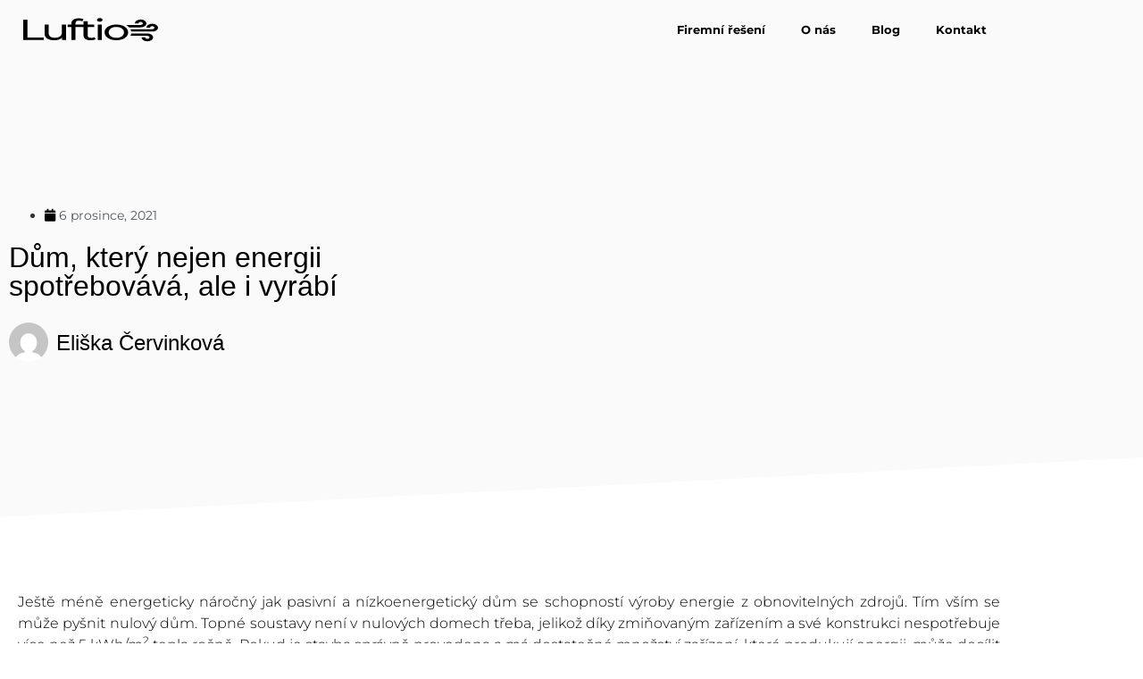

--- FILE ---
content_type: text/html; charset=UTF-8
request_url: https://luftio.cz/2021/12/06/dum-ktery-nejen-energii-spotrebovava-ale-i-vyrabi/
body_size: 20367
content:
<!doctype html>
<html lang="cs">
<head>
	<meta charset="UTF-8">
		<meta name="viewport" content="width=device-width, initial-scale=1">
	<link rel="profile" href="https://gmpg.org/xfn/11">
	<meta name='robots' content='index, follow, max-image-preview:large, max-snippet:-1, max-video-preview:-1' />

	<!-- This site is optimized with the Yoast SEO plugin v26.9 - https://yoast.com/product/yoast-seo-wordpress/ -->
	<title>Dům, který nejen energii spotřebovává, ale i vyrábí - Luftio</title>
	<meta name="description" content="Za nulový dům označujeme stavbu, která je schopna pokrýt většinu spotřebované energie vlastními zařízeními. Produkce energie je zajištěna obnovitelnými zdroji." />
	<link rel="canonical" href="https://luftio.cz/2021/12/06/dum-ktery-nejen-energii-spotrebovava-ale-i-vyrabi/" />
	<meta property="og:locale" content="cs_CZ" />
	<meta property="og:type" content="article" />
	<meta property="og:title" content="Dům, který nejen energii spotřebovává, ale i vyrábí - Luftio" />
	<meta property="og:description" content="Za nulový dům označujeme stavbu, která je schopna pokrýt většinu spotřebované energie vlastními zařízeními. Produkce energie je zajištěna obnovitelnými zdroji." />
	<meta property="og:url" content="https://luftio.cz/2021/12/06/dum-ktery-nejen-energii-spotrebovava-ale-i-vyrabi/" />
	<meta property="og:site_name" content="Luftio" />
	<meta property="article:publisher" content="https://www.facebook.com/luftiocz" />
	<meta property="article:published_time" content="2021-12-06T17:39:14+00:00" />
	<meta property="article:modified_time" content="2021-12-06T17:47:52+00:00" />
	<meta property="og:image" content="https://luftio.cz/wp-content/uploads/2021/12/Nula-1.png" />
	<meta property="og:image:width" content="500" />
	<meta property="og:image:height" content="500" />
	<meta property="og:image:type" content="image/png" />
	<meta name="author" content="Eliška Červinková" />
	<meta name="twitter:card" content="summary_large_image" />
	<meta name="twitter:label1" content="Napsal(a)" />
	<meta name="twitter:data1" content="Eliška Červinková" />
	<meta name="twitter:label2" content="Odhadovaná doba čtení" />
	<meta name="twitter:data2" content="1 minuta" />
	<script type="application/ld+json" class="yoast-schema-graph">{"@context":"https://schema.org","@graph":[{"@type":"Article","@id":"https://luftio.cz/2021/12/06/dum-ktery-nejen-energii-spotrebovava-ale-i-vyrabi/#article","isPartOf":{"@id":"https://luftio.cz/2021/12/06/dum-ktery-nejen-energii-spotrebovava-ale-i-vyrabi/"},"author":{"name":"Eliška Červinková","@id":"https://luftio.cz/#/schema/person/3f78690793bcefd0bb9f8305fce57e47"},"headline":"Dům, který nejen energii spotřebovává, ale i vyrábí","datePublished":"2021-12-06T17:39:14+00:00","dateModified":"2021-12-06T17:47:52+00:00","mainEntityOfPage":{"@id":"https://luftio.cz/2021/12/06/dum-ktery-nejen-energii-spotrebovava-ale-i-vyrabi/"},"wordCount":761,"commentCount":0,"publisher":{"@id":"https://luftio.cz/#organization"},"image":{"@id":"https://luftio.cz/2021/12/06/dum-ktery-nejen-energii-spotrebovava-ale-i-vyrabi/#primaryimage"},"thumbnailUrl":"https://luftio.cz/wp-content/uploads/2021/12/Nula-1.png","inLanguage":"cs","potentialAction":[{"@type":"CommentAction","name":"Comment","target":["https://luftio.cz/2021/12/06/dum-ktery-nejen-energii-spotrebovava-ale-i-vyrabi/#respond"]}]},{"@type":"WebPage","@id":"https://luftio.cz/2021/12/06/dum-ktery-nejen-energii-spotrebovava-ale-i-vyrabi/","url":"https://luftio.cz/2021/12/06/dum-ktery-nejen-energii-spotrebovava-ale-i-vyrabi/","name":"Dům, který nejen energii spotřebovává, ale i vyrábí - Luftio","isPartOf":{"@id":"https://luftio.cz/#website"},"primaryImageOfPage":{"@id":"https://luftio.cz/2021/12/06/dum-ktery-nejen-energii-spotrebovava-ale-i-vyrabi/#primaryimage"},"image":{"@id":"https://luftio.cz/2021/12/06/dum-ktery-nejen-energii-spotrebovava-ale-i-vyrabi/#primaryimage"},"thumbnailUrl":"https://luftio.cz/wp-content/uploads/2021/12/Nula-1.png","datePublished":"2021-12-06T17:39:14+00:00","dateModified":"2021-12-06T17:47:52+00:00","description":"Za nulový dům označujeme stavbu, která je schopna pokrýt většinu spotřebované energie vlastními zařízeními. Produkce energie je zajištěna obnovitelnými zdroji.","breadcrumb":{"@id":"https://luftio.cz/2021/12/06/dum-ktery-nejen-energii-spotrebovava-ale-i-vyrabi/#breadcrumb"},"inLanguage":"cs","potentialAction":[{"@type":"ReadAction","target":["https://luftio.cz/2021/12/06/dum-ktery-nejen-energii-spotrebovava-ale-i-vyrabi/"]}]},{"@type":"ImageObject","inLanguage":"cs","@id":"https://luftio.cz/2021/12/06/dum-ktery-nejen-energii-spotrebovava-ale-i-vyrabi/#primaryimage","url":"https://luftio.cz/wp-content/uploads/2021/12/Nula-1.png","contentUrl":"https://luftio.cz/wp-content/uploads/2021/12/Nula-1.png","width":500,"height":500},{"@type":"BreadcrumbList","@id":"https://luftio.cz/2021/12/06/dum-ktery-nejen-energii-spotrebovava-ale-i-vyrabi/#breadcrumb","itemListElement":[{"@type":"ListItem","position":1,"name":"Domů","item":"https://luftio.cz/"},{"@type":"ListItem","position":2,"name":"Blog","item":"https://luftio.cz/blog/"},{"@type":"ListItem","position":3,"name":"Dům, který nejen energii spotřebovává, ale i vyrábí"}]},{"@type":"WebSite","@id":"https://luftio.cz/#website","url":"https://luftio.cz/","name":"Luftio","description":"","publisher":{"@id":"https://luftio.cz/#organization"},"potentialAction":[{"@type":"SearchAction","target":{"@type":"EntryPoint","urlTemplate":"https://luftio.cz/?s={search_term_string}"},"query-input":{"@type":"PropertyValueSpecification","valueRequired":true,"valueName":"search_term_string"}}],"inLanguage":"cs"},{"@type":"Organization","@id":"https://luftio.cz/#organization","name":"Luftio","url":"https://luftio.cz/","logo":{"@type":"ImageObject","inLanguage":"cs","@id":"https://luftio.cz/#/schema/logo/image/","url":"https://luftio.cz/wp-content/uploads/2021/08/Logo-1.png","contentUrl":"https://luftio.cz/wp-content/uploads/2021/08/Logo-1.png","width":103,"height":35,"caption":"Luftio"},"image":{"@id":"https://luftio.cz/#/schema/logo/image/"},"sameAs":["https://www.facebook.com/luftiocz","https://www.instagram.com/luftio_cz/","https://www.linkedin.com/company/luftio/","https://www.youtube.com/channel/UCXzYAK1Qe7kfu0Dx0MJbxGA"]},{"@type":"Person","@id":"https://luftio.cz/#/schema/person/3f78690793bcefd0bb9f8305fce57e47","name":"Eliška Červinková","image":{"@type":"ImageObject","inLanguage":"cs","@id":"https://luftio.cz/#/schema/person/image/","url":"https://secure.gravatar.com/avatar/ea813afa70c2e744507de8c3a566ed1a0f8ea7d9cb46e3aa1acc29f868676632?s=96&d=mm&r=g","contentUrl":"https://secure.gravatar.com/avatar/ea813afa70c2e744507de8c3a566ed1a0f8ea7d9cb46e3aa1acc29f868676632?s=96&d=mm&r=g","caption":"Eliška Červinková"}}]}</script>
	<!-- / Yoast SEO plugin. -->


<link rel='dns-prefetch' href='//translate.google.com' />
<link rel='dns-prefetch' href='//fonts.googleapis.com' />
<link rel="alternate" type="application/rss+xml" title="Luftio &raquo; RSS zdroj" href="https://luftio.cz/feed/" />
<link rel="alternate" type="application/rss+xml" title="Luftio &raquo; RSS komentářů" href="https://luftio.cz/comments/feed/" />
<link rel="alternate" type="application/rss+xml" title="Luftio &raquo; RSS komentářů pro Dům, který nejen energii spotřebovává, ale i vyrábí" href="https://luftio.cz/2021/12/06/dum-ktery-nejen-energii-spotrebovava-ale-i-vyrabi/feed/" />
<link rel="alternate" title="oEmbed (JSON)" type="application/json+oembed" href="https://luftio.cz/wp-json/oembed/1.0/embed?url=https%3A%2F%2Fluftio.cz%2F2021%2F12%2F06%2Fdum-ktery-nejen-energii-spotrebovava-ale-i-vyrabi%2F" />
<link rel="alternate" title="oEmbed (XML)" type="text/xml+oembed" href="https://luftio.cz/wp-json/oembed/1.0/embed?url=https%3A%2F%2Fluftio.cz%2F2021%2F12%2F06%2Fdum-ktery-nejen-energii-spotrebovava-ale-i-vyrabi%2F&#038;format=xml" />
		<style>
			.lazyload,
			.lazyloading {
				max-width: 100%;
			}
		</style>
		<style id='wp-img-auto-sizes-contain-inline-css' type='text/css'>
img:is([sizes=auto i],[sizes^="auto," i]){contain-intrinsic-size:3000px 1500px}
/*# sourceURL=wp-img-auto-sizes-contain-inline-css */
</style>
<style id='wp-emoji-styles-inline-css' type='text/css'>

	img.wp-smiley, img.emoji {
		display: inline !important;
		border: none !important;
		box-shadow: none !important;
		height: 1em !important;
		width: 1em !important;
		margin: 0 0.07em !important;
		vertical-align: -0.1em !important;
		background: none !important;
		padding: 0 !important;
	}
/*# sourceURL=wp-emoji-styles-inline-css */
</style>
<style id='classic-theme-styles-inline-css' type='text/css'>
/*! This file is auto-generated */
.wp-block-button__link{color:#fff;background-color:#32373c;border-radius:9999px;box-shadow:none;text-decoration:none;padding:calc(.667em + 2px) calc(1.333em + 2px);font-size:1.125em}.wp-block-file__button{background:#32373c;color:#fff;text-decoration:none}
/*# sourceURL=/wp-includes/css/classic-themes.min.css */
</style>
<style id='global-styles-inline-css' type='text/css'>
:root{--wp--preset--aspect-ratio--square: 1;--wp--preset--aspect-ratio--4-3: 4/3;--wp--preset--aspect-ratio--3-4: 3/4;--wp--preset--aspect-ratio--3-2: 3/2;--wp--preset--aspect-ratio--2-3: 2/3;--wp--preset--aspect-ratio--16-9: 16/9;--wp--preset--aspect-ratio--9-16: 9/16;--wp--preset--color--black: #000000;--wp--preset--color--cyan-bluish-gray: #abb8c3;--wp--preset--color--white: #ffffff;--wp--preset--color--pale-pink: #f78da7;--wp--preset--color--vivid-red: #cf2e2e;--wp--preset--color--luminous-vivid-orange: #ff6900;--wp--preset--color--luminous-vivid-amber: #fcb900;--wp--preset--color--light-green-cyan: #7bdcb5;--wp--preset--color--vivid-green-cyan: #00d084;--wp--preset--color--pale-cyan-blue: #8ed1fc;--wp--preset--color--vivid-cyan-blue: #0693e3;--wp--preset--color--vivid-purple: #9b51e0;--wp--preset--gradient--vivid-cyan-blue-to-vivid-purple: linear-gradient(135deg,rgb(6,147,227) 0%,rgb(155,81,224) 100%);--wp--preset--gradient--light-green-cyan-to-vivid-green-cyan: linear-gradient(135deg,rgb(122,220,180) 0%,rgb(0,208,130) 100%);--wp--preset--gradient--luminous-vivid-amber-to-luminous-vivid-orange: linear-gradient(135deg,rgb(252,185,0) 0%,rgb(255,105,0) 100%);--wp--preset--gradient--luminous-vivid-orange-to-vivid-red: linear-gradient(135deg,rgb(255,105,0) 0%,rgb(207,46,46) 100%);--wp--preset--gradient--very-light-gray-to-cyan-bluish-gray: linear-gradient(135deg,rgb(238,238,238) 0%,rgb(169,184,195) 100%);--wp--preset--gradient--cool-to-warm-spectrum: linear-gradient(135deg,rgb(74,234,220) 0%,rgb(151,120,209) 20%,rgb(207,42,186) 40%,rgb(238,44,130) 60%,rgb(251,105,98) 80%,rgb(254,248,76) 100%);--wp--preset--gradient--blush-light-purple: linear-gradient(135deg,rgb(255,206,236) 0%,rgb(152,150,240) 100%);--wp--preset--gradient--blush-bordeaux: linear-gradient(135deg,rgb(254,205,165) 0%,rgb(254,45,45) 50%,rgb(107,0,62) 100%);--wp--preset--gradient--luminous-dusk: linear-gradient(135deg,rgb(255,203,112) 0%,rgb(199,81,192) 50%,rgb(65,88,208) 100%);--wp--preset--gradient--pale-ocean: linear-gradient(135deg,rgb(255,245,203) 0%,rgb(182,227,212) 50%,rgb(51,167,181) 100%);--wp--preset--gradient--electric-grass: linear-gradient(135deg,rgb(202,248,128) 0%,rgb(113,206,126) 100%);--wp--preset--gradient--midnight: linear-gradient(135deg,rgb(2,3,129) 0%,rgb(40,116,252) 100%);--wp--preset--font-size--small: 13px;--wp--preset--font-size--medium: 20px;--wp--preset--font-size--large: 36px;--wp--preset--font-size--x-large: 42px;--wp--preset--spacing--20: 0.44rem;--wp--preset--spacing--30: 0.67rem;--wp--preset--spacing--40: 1rem;--wp--preset--spacing--50: 1.5rem;--wp--preset--spacing--60: 2.25rem;--wp--preset--spacing--70: 3.38rem;--wp--preset--spacing--80: 5.06rem;--wp--preset--shadow--natural: 6px 6px 9px rgba(0, 0, 0, 0.2);--wp--preset--shadow--deep: 12px 12px 50px rgba(0, 0, 0, 0.4);--wp--preset--shadow--sharp: 6px 6px 0px rgba(0, 0, 0, 0.2);--wp--preset--shadow--outlined: 6px 6px 0px -3px rgb(255, 255, 255), 6px 6px rgb(0, 0, 0);--wp--preset--shadow--crisp: 6px 6px 0px rgb(0, 0, 0);}:where(.is-layout-flex){gap: 0.5em;}:where(.is-layout-grid){gap: 0.5em;}body .is-layout-flex{display: flex;}.is-layout-flex{flex-wrap: wrap;align-items: center;}.is-layout-flex > :is(*, div){margin: 0;}body .is-layout-grid{display: grid;}.is-layout-grid > :is(*, div){margin: 0;}:where(.wp-block-columns.is-layout-flex){gap: 2em;}:where(.wp-block-columns.is-layout-grid){gap: 2em;}:where(.wp-block-post-template.is-layout-flex){gap: 1.25em;}:where(.wp-block-post-template.is-layout-grid){gap: 1.25em;}.has-black-color{color: var(--wp--preset--color--black) !important;}.has-cyan-bluish-gray-color{color: var(--wp--preset--color--cyan-bluish-gray) !important;}.has-white-color{color: var(--wp--preset--color--white) !important;}.has-pale-pink-color{color: var(--wp--preset--color--pale-pink) !important;}.has-vivid-red-color{color: var(--wp--preset--color--vivid-red) !important;}.has-luminous-vivid-orange-color{color: var(--wp--preset--color--luminous-vivid-orange) !important;}.has-luminous-vivid-amber-color{color: var(--wp--preset--color--luminous-vivid-amber) !important;}.has-light-green-cyan-color{color: var(--wp--preset--color--light-green-cyan) !important;}.has-vivid-green-cyan-color{color: var(--wp--preset--color--vivid-green-cyan) !important;}.has-pale-cyan-blue-color{color: var(--wp--preset--color--pale-cyan-blue) !important;}.has-vivid-cyan-blue-color{color: var(--wp--preset--color--vivid-cyan-blue) !important;}.has-vivid-purple-color{color: var(--wp--preset--color--vivid-purple) !important;}.has-black-background-color{background-color: var(--wp--preset--color--black) !important;}.has-cyan-bluish-gray-background-color{background-color: var(--wp--preset--color--cyan-bluish-gray) !important;}.has-white-background-color{background-color: var(--wp--preset--color--white) !important;}.has-pale-pink-background-color{background-color: var(--wp--preset--color--pale-pink) !important;}.has-vivid-red-background-color{background-color: var(--wp--preset--color--vivid-red) !important;}.has-luminous-vivid-orange-background-color{background-color: var(--wp--preset--color--luminous-vivid-orange) !important;}.has-luminous-vivid-amber-background-color{background-color: var(--wp--preset--color--luminous-vivid-amber) !important;}.has-light-green-cyan-background-color{background-color: var(--wp--preset--color--light-green-cyan) !important;}.has-vivid-green-cyan-background-color{background-color: var(--wp--preset--color--vivid-green-cyan) !important;}.has-pale-cyan-blue-background-color{background-color: var(--wp--preset--color--pale-cyan-blue) !important;}.has-vivid-cyan-blue-background-color{background-color: var(--wp--preset--color--vivid-cyan-blue) !important;}.has-vivid-purple-background-color{background-color: var(--wp--preset--color--vivid-purple) !important;}.has-black-border-color{border-color: var(--wp--preset--color--black) !important;}.has-cyan-bluish-gray-border-color{border-color: var(--wp--preset--color--cyan-bluish-gray) !important;}.has-white-border-color{border-color: var(--wp--preset--color--white) !important;}.has-pale-pink-border-color{border-color: var(--wp--preset--color--pale-pink) !important;}.has-vivid-red-border-color{border-color: var(--wp--preset--color--vivid-red) !important;}.has-luminous-vivid-orange-border-color{border-color: var(--wp--preset--color--luminous-vivid-orange) !important;}.has-luminous-vivid-amber-border-color{border-color: var(--wp--preset--color--luminous-vivid-amber) !important;}.has-light-green-cyan-border-color{border-color: var(--wp--preset--color--light-green-cyan) !important;}.has-vivid-green-cyan-border-color{border-color: var(--wp--preset--color--vivid-green-cyan) !important;}.has-pale-cyan-blue-border-color{border-color: var(--wp--preset--color--pale-cyan-blue) !important;}.has-vivid-cyan-blue-border-color{border-color: var(--wp--preset--color--vivid-cyan-blue) !important;}.has-vivid-purple-border-color{border-color: var(--wp--preset--color--vivid-purple) !important;}.has-vivid-cyan-blue-to-vivid-purple-gradient-background{background: var(--wp--preset--gradient--vivid-cyan-blue-to-vivid-purple) !important;}.has-light-green-cyan-to-vivid-green-cyan-gradient-background{background: var(--wp--preset--gradient--light-green-cyan-to-vivid-green-cyan) !important;}.has-luminous-vivid-amber-to-luminous-vivid-orange-gradient-background{background: var(--wp--preset--gradient--luminous-vivid-amber-to-luminous-vivid-orange) !important;}.has-luminous-vivid-orange-to-vivid-red-gradient-background{background: var(--wp--preset--gradient--luminous-vivid-orange-to-vivid-red) !important;}.has-very-light-gray-to-cyan-bluish-gray-gradient-background{background: var(--wp--preset--gradient--very-light-gray-to-cyan-bluish-gray) !important;}.has-cool-to-warm-spectrum-gradient-background{background: var(--wp--preset--gradient--cool-to-warm-spectrum) !important;}.has-blush-light-purple-gradient-background{background: var(--wp--preset--gradient--blush-light-purple) !important;}.has-blush-bordeaux-gradient-background{background: var(--wp--preset--gradient--blush-bordeaux) !important;}.has-luminous-dusk-gradient-background{background: var(--wp--preset--gradient--luminous-dusk) !important;}.has-pale-ocean-gradient-background{background: var(--wp--preset--gradient--pale-ocean) !important;}.has-electric-grass-gradient-background{background: var(--wp--preset--gradient--electric-grass) !important;}.has-midnight-gradient-background{background: var(--wp--preset--gradient--midnight) !important;}.has-small-font-size{font-size: var(--wp--preset--font-size--small) !important;}.has-medium-font-size{font-size: var(--wp--preset--font-size--medium) !important;}.has-large-font-size{font-size: var(--wp--preset--font-size--large) !important;}.has-x-large-font-size{font-size: var(--wp--preset--font-size--x-large) !important;}
:where(.wp-block-post-template.is-layout-flex){gap: 1.25em;}:where(.wp-block-post-template.is-layout-grid){gap: 1.25em;}
:where(.wp-block-term-template.is-layout-flex){gap: 1.25em;}:where(.wp-block-term-template.is-layout-grid){gap: 1.25em;}
:where(.wp-block-columns.is-layout-flex){gap: 2em;}:where(.wp-block-columns.is-layout-grid){gap: 2em;}
:root :where(.wp-block-pullquote){font-size: 1.5em;line-height: 1.6;}
/*# sourceURL=global-styles-inline-css */
</style>
<link rel='stylesheet' id='google-language-translator-css' href='https://luftio.cz/wp-content/plugins/google-language-translator/css/style.css?ver=6.0.20' type='text/css' media='' />
<link rel='stylesheet' id='hello-elementor-css' href='https://luftio.cz/wp-content/themes/hello-elementor/style.min.css?ver=2.5.0' type='text/css' media='all' />
<link rel='stylesheet' id='hello-elementor-theme-style-css' href='https://luftio.cz/wp-content/themes/hello-elementor/theme.min.css?ver=2.5.0' type='text/css' media='all' />
<link rel='stylesheet' id='elementor-icons-css' href='https://luftio.cz/wp-content/plugins/elementor/assets/lib/eicons/css/elementor-icons.min.css?ver=5.47.0' type='text/css' media='all' />
<link rel='stylesheet' id='elementor-frontend-css' href='https://luftio.cz/wp-content/plugins/elementor/assets/css/frontend.min.css?ver=3.35.0' type='text/css' media='all' />
<link rel='stylesheet' id='elementor-post-8-css' href='https://luftio.cz/wp-content/uploads/elementor/css/post-8.css?ver=1770115873' type='text/css' media='all' />
<link rel='stylesheet' id='elementor-pro-css' href='https://luftio.cz/wp-content/plugins/elementor-pro/assets/css/frontend.min.css?ver=3.6.3' type='text/css' media='all' />
<link rel='stylesheet' id='font-awesome-5-all-css' href='https://luftio.cz/wp-content/plugins/elementor/assets/lib/font-awesome/css/all.min.css?ver=3.35.0' type='text/css' media='all' />
<link rel='stylesheet' id='font-awesome-4-shim-css' href='https://luftio.cz/wp-content/plugins/elementor/assets/lib/font-awesome/css/v4-shims.min.css?ver=3.35.0' type='text/css' media='all' />
<link rel='stylesheet' id='widget-heading-css' href='https://luftio.cz/wp-content/plugins/elementor/assets/css/widget-heading.min.css?ver=3.35.0' type='text/css' media='all' />
<link rel='stylesheet' id='widget-image-css' href='https://luftio.cz/wp-content/plugins/elementor/assets/css/widget-image.min.css?ver=3.35.0' type='text/css' media='all' />
<link rel='stylesheet' id='elementor-post-2600-css' href='https://luftio.cz/wp-content/uploads/elementor/css/post-2600.css?ver=1770127355' type='text/css' media='all' />
<link rel='stylesheet' id='elementor-post-771-css' href='https://luftio.cz/wp-content/uploads/elementor/css/post-771.css?ver=1770116479' type='text/css' media='all' />
<link rel='stylesheet' id='mm-compiled-options-mobmenu-css' href='https://luftio.cz/wp-content/uploads/dynamic-mobmenu.css?ver=2.8.8' type='text/css' media='all' />
<link rel='stylesheet' id='mm-google-webfont-montserrat-css' href='//fonts.googleapis.com/css?family=Montserrat%3Ainherit%2C400&#038;subset=latin%2Clatin-ext&#038;ver=6.9' type='text/css' media='all' />
<link rel='stylesheet' id='cssmobmenu-icons-css' href='https://luftio.cz/wp-content/plugins/mobile-menu/includes/css/mobmenu-icons.css?ver=6.9' type='text/css' media='all' />
<link rel='stylesheet' id='cssmobmenu-css' href='https://luftio.cz/wp-content/plugins/mobile-menu/includes/css/mobmenu.css?ver=2.8.8' type='text/css' media='all' />
<link rel='stylesheet' id='elementor-gf-local-montserrat-css' href='https://luftio.cz/wp-content/uploads/elementor/google-fonts/css/montserrat.css?ver=1742251886' type='text/css' media='all' />
<script type="text/javascript" src="https://luftio.cz/wp-includes/js/jquery/jquery.min.js?ver=3.7.1" id="jquery-core-js"></script>
<script type="text/javascript" src="https://luftio.cz/wp-includes/js/jquery/jquery-migrate.min.js?ver=3.4.1" id="jquery-migrate-js"></script>
<script type="text/javascript" src="https://luftio.cz/wp-content/plugins/elementor/assets/lib/font-awesome/js/v4-shims.min.js?ver=3.35.0" id="font-awesome-4-shim-js"></script>
<script type="text/javascript" src="https://luftio.cz/wp-content/plugins/mobile-menu/includes/js/mobmenu.js?ver=2.8.8" id="mobmenujs-js"></script>
<link rel="https://api.w.org/" href="https://luftio.cz/wp-json/" /><link rel="alternate" title="JSON" type="application/json" href="https://luftio.cz/wp-json/wp/v2/posts/2600" /><link rel="EditURI" type="application/rsd+xml" title="RSD" href="https://luftio.cz/xmlrpc.php?rsd" />
<meta name="generator" content="WordPress 6.9" />
<link rel='shortlink' href='https://luftio.cz/?p=2600' />
<style>#google_language_translator{text-align:left!important;}select.goog-te-combo{float:right;}.goog-te-gadget{padding-top:13px;}.goog-te-gadget .goog-te-combo{margin-top:-7px!important;}.goog-te-gadget{margin-top:2px!important;}p.hello{font-size:12px;color:#666;}div.skiptranslate.goog-te-gadget{display:inline!important;}#google_language_translator,#language{clear:both;width:160px;text-align:right;}#language{float:right;}#flags{text-align:right;width:165px;float:right;clear:right;}#flags ul{float:right!important;}p.hello{text-align:right;float:right;clear:both;}.glt-clear{height:0px;clear:both;margin:0px;padding:0px;}#flags{width:165px;}#flags a{display:inline-block;margin-left:2px;}#google_language_translator{width:auto!important;}div.skiptranslate.goog-te-gadget{display:inline!important;}.goog-tooltip{display: none!important;}.goog-tooltip:hover{display: none!important;}.goog-text-highlight{background-color:transparent!important;border:none!important;box-shadow:none!important;}#google_language_translator{display:none;}#google_language_translator select.goog-te-combo{color:#031846;}div.skiptranslate{display:none!important;}body{top:0px!important;}#goog-gt-{display:none!important;}font font{background-color:transparent!important;box-shadow:none!important;position:initial!important;}#glt-translate-trigger{left:20px;right:auto;}#glt-translate-trigger > span{color:#ffffff;}#glt-translate-trigger{background:#f89406;}#google_language_translator .goog-te-gadget .goog-te-combo{background:#031846;border:0!important;}</style>		<script>
			document.documentElement.className = document.documentElement.className.replace('no-js', 'js');
		</script>
				<style>
			.no-js img.lazyload {
				display: none;
			}

			figure.wp-block-image img.lazyloading {
				min-width: 150px;
			}

			.lazyload,
			.lazyloading {
				--smush-placeholder-width: 100px;
				--smush-placeholder-aspect-ratio: 1/1;
				width: var(--smush-image-width, var(--smush-placeholder-width)) !important;
				aspect-ratio: var(--smush-image-aspect-ratio, var(--smush-placeholder-aspect-ratio)) !important;
			}

						.lazyload, .lazyloading {
				opacity: 0;
			}

			.lazyloaded {
				opacity: 1;
				transition: opacity 400ms;
				transition-delay: 0ms;
			}

					</style>
		<meta name="generator" content="Elementor 3.35.0; features: additional_custom_breakpoints; settings: css_print_method-external, google_font-enabled, font_display-fallback">
			<style>
				.e-con.e-parent:nth-of-type(n+4):not(.e-lazyloaded):not(.e-no-lazyload),
				.e-con.e-parent:nth-of-type(n+4):not(.e-lazyloaded):not(.e-no-lazyload) * {
					background-image: none !important;
				}
				@media screen and (max-height: 1024px) {
					.e-con.e-parent:nth-of-type(n+3):not(.e-lazyloaded):not(.e-no-lazyload),
					.e-con.e-parent:nth-of-type(n+3):not(.e-lazyloaded):not(.e-no-lazyload) * {
						background-image: none !important;
					}
				}
				@media screen and (max-height: 640px) {
					.e-con.e-parent:nth-of-type(n+2):not(.e-lazyloaded):not(.e-no-lazyload),
					.e-con.e-parent:nth-of-type(n+2):not(.e-lazyloaded):not(.e-no-lazyload) * {
						background-image: none !important;
					}
				}
			</style>
			<link rel="icon" href="https://luftio.cz/wp-content/uploads/2021/08/cropped-favicon-32x32.png" sizes="32x32" />
<link rel="icon" href="https://luftio.cz/wp-content/uploads/2021/08/cropped-favicon-192x192.png" sizes="192x192" />
<link rel="apple-touch-icon" href="https://luftio.cz/wp-content/uploads/2021/08/cropped-favicon-180x180.png" />
<meta name="msapplication-TileImage" content="https://luftio.cz/wp-content/uploads/2021/08/cropped-favicon-270x270.png" />
		<style type="text/css" id="wp-custom-css">
			.header-2 {
 transform: translatey(-80px);
 -moz-transition: all .3s ease!important;
 -webkit-transition: all .3s ease!important;
 transition: all .3s ease!important;
}


.elementor-sticky--effects.header-2  {
 height: auto!important;
 transform: translatey(0px);
}

.elementor-sticky--effects.header-1 {
 display: none!important;
}

/**
 * Inline for performance
 */
.elementor-805 .elementor-element.elementor-element-118d048e .elementor-nav-menu .elementor-item {
    font-family: "Montserrat", Sans-serif;
    font-size: 13px;
    font-weight: 700;
}		</style>
		</head>
<body class="wp-singular post-template-default single single-post postid-2600 single-format-standard wp-theme-hello-elementor mob-menu-slideout-over elementor-default elementor-kit-8 elementor-page elementor-page-2600 elementor-page-771">

		<div data-elementor-type="header" data-elementor-id="542" class="elementor elementor-542 elementor-location-header">
					<div class="elementor-section-wrap">
								<section class="elementor-section elementor-top-section elementor-element elementor-element-7726377 elementor-section-full_width elementor-section-height-default elementor-section-height-default" data-id="7726377" data-element_type="section" data-e-type="section">
						<div class="elementor-container elementor-column-gap-no">
					<div class="elementor-column elementor-col-100 elementor-top-column elementor-element elementor-element-b715f52" data-id="b715f52" data-element_type="column" data-e-type="column">
			<div class="elementor-widget-wrap elementor-element-populated">
						<div class="elementor-element elementor-element-cb88341 elementor-widget elementor-widget-template" data-id="cb88341" data-element_type="widget" data-e-type="widget" data-widget_type="template.default">
				<div class="elementor-widget-container">
							<div class="elementor-template">
					<div data-elementor-type="page" data-elementor-id="1473" class="elementor elementor-1473">
						<section class="elementor-section elementor-top-section elementor-element elementor-element-cbfd593 elementor-section-full_width elementor-section-height-default elementor-section-height-default" data-id="cbfd593" data-element_type="section" data-e-type="section">
						<div class="elementor-container elementor-column-gap-no">
					<div class="elementor-column elementor-col-100 elementor-top-column elementor-element elementor-element-9cfe7a8" data-id="9cfe7a8" data-element_type="column" data-e-type="column" data-settings="{&quot;background_background&quot;:&quot;classic&quot;}">
			<div class="elementor-widget-wrap elementor-element-populated">
						<div class="elementor-element elementor-element-12e1c48 elementor-widget elementor-widget-template" data-id="12e1c48" data-element_type="widget" data-e-type="widget" data-widget_type="template.default">
				<div class="elementor-widget-container">
							<div class="elementor-template">
					<header data-elementor-type="section" data-elementor-id="805" class="elementor elementor-805 elementor-location-header">
					<div class="elementor-section-wrap">
								<section class="elementor-section elementor-top-section elementor-element elementor-element-bdecc20 elementor-section-content-middle header-2 elementor-hidden-mobile elementor-hidden-tablet elementor-section-boxed elementor-section-height-default elementor-section-height-default" data-id="bdecc20" data-element_type="section" data-e-type="section" data-settings="{&quot;background_background&quot;:&quot;classic&quot;,&quot;sticky&quot;:&quot;top&quot;,&quot;sticky_effects_offset&quot;:155,&quot;sticky_on&quot;:[&quot;desktop&quot;,&quot;tablet&quot;,&quot;mobile&quot;],&quot;sticky_offset&quot;:0}">
						<div class="elementor-container elementor-column-gap-default">
					<div class="elementor-column elementor-col-33 elementor-top-column elementor-element elementor-element-9a735bb" data-id="9a735bb" data-element_type="column" data-e-type="column">
			<div class="elementor-widget-wrap elementor-element-populated">
						<div class="elementor-element elementor-element-1ee7207 elementor-widget elementor-widget-image" data-id="1ee7207" data-element_type="widget" data-e-type="widget" data-widget_type="image.default">
				<div class="elementor-widget-container">
																<a href="/">
							<img width="800" height="800" data-src="https://luftio.cz/wp-content/uploads/2021/08/Luftio.svg" class="attachment-large size-large wp-image-1774 lazyload" alt="" src="[data-uri]" style="--smush-placeholder-width: 800px; --smush-placeholder-aspect-ratio: 800/800;" />								</a>
															</div>
				</div>
					</div>
		</div>
				<div class="elementor-column elementor-col-33 elementor-top-column elementor-element elementor-element-25f5834" data-id="25f5834" data-element_type="column" data-e-type="column">
			<div class="elementor-widget-wrap elementor-element-populated">
						<div class="elementor-element elementor-element-23eb323 elementor-nav-menu__align-right elementor-nav-menu--dropdown-tablet elementor-nav-menu__text-align-aside elementor-nav-menu--toggle elementor-nav-menu--burger elementor-widget elementor-widget-nav-menu" data-id="23eb323" data-element_type="widget" data-e-type="widget" data-settings="{&quot;layout&quot;:&quot;horizontal&quot;,&quot;submenu_icon&quot;:{&quot;value&quot;:&quot;&lt;i class=\&quot;fas fa-caret-down\&quot;&gt;&lt;\/i&gt;&quot;,&quot;library&quot;:&quot;fa-solid&quot;},&quot;toggle&quot;:&quot;burger&quot;}" data-widget_type="nav-menu.default">
				<div class="elementor-widget-container">
								<nav migration_allowed="1" migrated="0" role="navigation" class="elementor-nav-menu--main elementor-nav-menu__container elementor-nav-menu--layout-horizontal e--pointer-underline e--animation-fade">
				<ul id="menu-1-23eb323" class="elementor-nav-menu"><li class="menu-item menu-item-type-post_type menu-item-object-page menu-item-112"><a href="https://luftio.cz/reseni/" class="elementor-item">Firemní řešení</a></li>
<li class="menu-item menu-item-type-post_type menu-item-object-page menu-item-111"><a href="https://luftio.cz/o-nas/" class="elementor-item">O nás</a></li>
<li class="menu-item menu-item-type-post_type menu-item-object-page current_page_parent menu-item-1126"><a href="https://luftio.cz/blog/" class="elementor-item">Blog</a></li>
<li class="menu-item menu-item-type-post_type menu-item-object-page menu-item-2688"><a href="https://luftio.cz/kontakt/" class="elementor-item">Kontakt</a></li>
</ul>			</nav>
					<div class="elementor-menu-toggle" role="button" tabindex="0" aria-label="Menu Toggle" aria-expanded="false">
			<i aria-hidden="true" role="presentation" class="elementor-menu-toggle__icon--open eicon-menu-bar"></i><i aria-hidden="true" role="presentation" class="elementor-menu-toggle__icon--close eicon-close"></i>			<span class="elementor-screen-only">Menu</span>
		</div>
			<nav class="elementor-nav-menu--dropdown elementor-nav-menu__container" role="navigation" aria-hidden="true">
				<ul id="menu-2-23eb323" class="elementor-nav-menu"><li class="menu-item menu-item-type-post_type menu-item-object-page menu-item-112"><a href="https://luftio.cz/reseni/" class="elementor-item" tabindex="-1">Firemní řešení</a></li>
<li class="menu-item menu-item-type-post_type menu-item-object-page menu-item-111"><a href="https://luftio.cz/o-nas/" class="elementor-item" tabindex="-1">O nás</a></li>
<li class="menu-item menu-item-type-post_type menu-item-object-page current_page_parent menu-item-1126"><a href="https://luftio.cz/blog/" class="elementor-item" tabindex="-1">Blog</a></li>
<li class="menu-item menu-item-type-post_type menu-item-object-page menu-item-2688"><a href="https://luftio.cz/kontakt/" class="elementor-item" tabindex="-1">Kontakt</a></li>
</ul>			</nav>
						</div>
				</div>
					</div>
		</div>
				<div class="elementor-column elementor-col-33 elementor-top-column elementor-element elementor-element-ac293f5" data-id="ac293f5" data-element_type="column" data-e-type="column">
			<div class="elementor-widget-wrap elementor-element-populated">
						<div class="elementor-element elementor-element-0bb1870 elementor-align-left elementor-widget elementor-widget-button" data-id="0bb1870" data-element_type="widget" data-e-type="widget" data-widget_type="button.default">
				<div class="elementor-widget-container">
									<div class="elementor-button-wrapper">
					<a class="elementor-button elementor-button-link elementor-size-sm" href="/objednavka">
						<span class="elementor-button-content-wrapper">
									<span class="elementor-button-text">Objednat</span>
					</span>
					</a>
				</div>
								</div>
				</div>
					</div>
		</div>
					</div>
		</section>
				<section class="elementor-section elementor-top-section elementor-element elementor-element-251e6ce7 elementor-section-content-middle header-1 elementor-hidden-mobile elementor-hidden-tablet elementor-section-boxed elementor-section-height-default elementor-section-height-default" data-id="251e6ce7" data-element_type="section" data-e-type="section" data-settings="{&quot;background_background&quot;:&quot;classic&quot;,&quot;animation&quot;:&quot;none&quot;}">
						<div class="elementor-container elementor-column-gap-default">
					<div class="elementor-column elementor-col-50 elementor-top-column elementor-element elementor-element-7a68b2bd" data-id="7a68b2bd" data-element_type="column" data-e-type="column">
			<div class="elementor-widget-wrap elementor-element-populated">
						<div class="elementor-element elementor-element-599262f8 no-lazy elementor-widget elementor-widget-image" data-id="599262f8" data-element_type="widget" data-e-type="widget" data-settings="{&quot;_animation&quot;:&quot;none&quot;}" data-widget_type="image.default">
				<div class="elementor-widget-container">
																<a href="/">
							<img width="169" height="59" data-src="https://luftio.cz/wp-content/uploads/2021/08/Luftio.svg" class="attachment-full size-full wp-image-1774 lazyload" alt="" src="[data-uri]" style="--smush-placeholder-width: 169px; --smush-placeholder-aspect-ratio: 169/59;" />								</a>
															</div>
				</div>
					</div>
		</div>
				<div class="elementor-column elementor-col-50 elementor-top-column elementor-element elementor-element-3ebb79cf" data-id="3ebb79cf" data-element_type="column" data-e-type="column">
			<div class="elementor-widget-wrap elementor-element-populated">
						<div class="elementor-element elementor-element-118d048e elementor-nav-menu__align-right elementor-nav-menu--dropdown-tablet elementor-nav-menu__text-align-aside elementor-nav-menu--toggle elementor-nav-menu--burger elementor-widget elementor-widget-nav-menu" data-id="118d048e" data-element_type="widget" data-e-type="widget" data-settings="{&quot;layout&quot;:&quot;horizontal&quot;,&quot;submenu_icon&quot;:{&quot;value&quot;:&quot;&lt;i class=\&quot;fas fa-caret-down\&quot;&gt;&lt;\/i&gt;&quot;,&quot;library&quot;:&quot;fa-solid&quot;},&quot;toggle&quot;:&quot;burger&quot;}" data-widget_type="nav-menu.default">
				<div class="elementor-widget-container">
								<nav migration_allowed="1" migrated="0" role="navigation" class="elementor-nav-menu--main elementor-nav-menu__container elementor-nav-menu--layout-horizontal e--pointer-underline e--animation-fade">
				<ul id="menu-1-118d048e" class="elementor-nav-menu"><li class="menu-item menu-item-type-post_type menu-item-object-page menu-item-112"><a href="https://luftio.cz/reseni/" class="elementor-item">Firemní řešení</a></li>
<li class="menu-item menu-item-type-post_type menu-item-object-page menu-item-111"><a href="https://luftio.cz/o-nas/" class="elementor-item">O nás</a></li>
<li class="menu-item menu-item-type-post_type menu-item-object-page current_page_parent menu-item-1126"><a href="https://luftio.cz/blog/" class="elementor-item">Blog</a></li>
<li class="menu-item menu-item-type-post_type menu-item-object-page menu-item-2688"><a href="https://luftio.cz/kontakt/" class="elementor-item">Kontakt</a></li>
</ul>			</nav>
					<div class="elementor-menu-toggle" role="button" tabindex="0" aria-label="Menu Toggle" aria-expanded="false">
			<i aria-hidden="true" role="presentation" class="elementor-menu-toggle__icon--open eicon-menu-bar"></i><i aria-hidden="true" role="presentation" class="elementor-menu-toggle__icon--close eicon-close"></i>			<span class="elementor-screen-only">Menu</span>
		</div>
			<nav class="elementor-nav-menu--dropdown elementor-nav-menu__container" role="navigation" aria-hidden="true">
				<ul id="menu-2-118d048e" class="elementor-nav-menu"><li class="menu-item menu-item-type-post_type menu-item-object-page menu-item-112"><a href="https://luftio.cz/reseni/" class="elementor-item" tabindex="-1">Firemní řešení</a></li>
<li class="menu-item menu-item-type-post_type menu-item-object-page menu-item-111"><a href="https://luftio.cz/o-nas/" class="elementor-item" tabindex="-1">O nás</a></li>
<li class="menu-item menu-item-type-post_type menu-item-object-page current_page_parent menu-item-1126"><a href="https://luftio.cz/blog/" class="elementor-item" tabindex="-1">Blog</a></li>
<li class="menu-item menu-item-type-post_type menu-item-object-page menu-item-2688"><a href="https://luftio.cz/kontakt/" class="elementor-item" tabindex="-1">Kontakt</a></li>
</ul>			</nav>
						</div>
				</div>
					</div>
		</div>
					</div>
		</section>
							</div>
				</header>
				</div>
						</div>
				</div>
					</div>
		</div>
					</div>
		</section>
				</div>
				</div>
						</div>
				</div>
					</div>
		</div>
					</div>
		</section>
							</div>
				</div>
				<div data-elementor-type="single-post" data-elementor-id="771" class="elementor elementor-771 elementor-location-single post-2600 post type-post status-publish format-standard has-post-thumbnail hentry category-nezarazene">
					<div class="elementor-section-wrap">
								<section class="elementor-section elementor-top-section elementor-element elementor-element-577479f elementor-section-height-min-height elementor-section-boxed elementor-section-height-default elementor-section-items-middle" data-id="577479f" data-element_type="section" data-e-type="section" data-settings="{&quot;background_background&quot;:&quot;classic&quot;,&quot;shape_divider_bottom&quot;:&quot;tilt&quot;}">
					<div class="elementor-shape elementor-shape-bottom" aria-hidden="true" data-negative="false">
			<svg xmlns="http://www.w3.org/2000/svg" viewBox="0 0 1000 100" preserveAspectRatio="none">
	<path class="elementor-shape-fill" d="M0,6V0h1000v100L0,6z"/>
</svg>		</div>
					<div class="elementor-container elementor-column-gap-default">
					<div class="elementor-column elementor-col-50 elementor-top-column elementor-element elementor-element-e96d2e9" data-id="e96d2e9" data-element_type="column" data-e-type="column">
			<div class="elementor-widget-wrap elementor-element-populated">
						<div class="elementor-element elementor-element-cd8298e elementor-widget elementor-widget-spacer" data-id="cd8298e" data-element_type="widget" data-e-type="widget" data-widget_type="spacer.default">
				<div class="elementor-widget-container">
							<div class="elementor-spacer">
			<div class="elementor-spacer-inner"></div>
		</div>
						</div>
				</div>
				<div class="elementor-element elementor-element-26e4f17 elementor-align-left elementor-widget elementor-widget-post-info" data-id="26e4f17" data-element_type="widget" data-e-type="widget" data-widget_type="post-info.default">
				<div class="elementor-widget-container">
							<ul class="elementor-inline-items elementor-icon-list-items elementor-post-info">
								<li class="elementor-icon-list-item elementor-repeater-item-793c1cc elementor-inline-item" itemprop="datePublished">
						<a href="https://luftio.cz/2021/12/06/">
											<span class="elementor-icon-list-icon">
								<i aria-hidden="true" class="fas fa-calendar"></i>							</span>
									<span class="elementor-icon-list-text elementor-post-info__item elementor-post-info__item--type-date">
										6 prosince, 2021					</span>
									</a>
				</li>
				</ul>
						</div>
				</div>
				<div class="elementor-element elementor-element-427fef0 elementor-widget elementor-widget-heading" data-id="427fef0" data-element_type="widget" data-e-type="widget" data-widget_type="heading.default">
				<div class="elementor-widget-container">
					<h2 class="elementor-heading-title elementor-size-default">Dům, který nejen energii spotřebovává, ale i vyrábí</h2>				</div>
				</div>
				<div class="elementor-element elementor-element-b994271 elementor-author-box--avatar-yes elementor-author-box--name-yes elementor-author-box--biography-yes elementor-author-box--link-no elementor-widget elementor-widget-author-box" data-id="b994271" data-element_type="widget" data-e-type="widget" data-widget_type="author-box.default">
				<div class="elementor-widget-container">
							<div class="elementor-author-box">
							<div  class="elementor-author-box__avatar">
					<img data-src="https://secure.gravatar.com/avatar/ea813afa70c2e744507de8c3a566ed1a0f8ea7d9cb46e3aa1acc29f868676632?s=300&amp;d=mm&amp;r=g" alt="Eliška Červinková" src="[data-uri]" class="lazyload">
				</div>
			
			<div class="elementor-author-box__text">
									<div >
						<h4 class="elementor-author-box__name">
							Eliška Červinková						</h4>
					</div>
				
									<div class="elementor-author-box__bio">
											</div>
				
							</div>
		</div>
						</div>
				</div>
				<div class="elementor-element elementor-element-fe29e38 elementor-widget elementor-widget-spacer" data-id="fe29e38" data-element_type="widget" data-e-type="widget" data-widget_type="spacer.default">
				<div class="elementor-widget-container">
							<div class="elementor-spacer">
			<div class="elementor-spacer-inner"></div>
		</div>
						</div>
				</div>
					</div>
		</div>
				<div class="elementor-column elementor-col-50 elementor-top-column elementor-element elementor-element-cc4791c" data-id="cc4791c" data-element_type="column" data-e-type="column">
			<div class="elementor-widget-wrap">
							</div>
		</div>
					</div>
		</section>
				<section class="elementor-section elementor-top-section elementor-element elementor-element-9584731 elementor-section-boxed elementor-section-height-default elementor-section-height-default" data-id="9584731" data-element_type="section" data-e-type="section">
						<div class="elementor-container elementor-column-gap-default">
					<div class="elementor-column elementor-col-100 elementor-top-column elementor-element elementor-element-7978b61" data-id="7978b61" data-element_type="column" data-e-type="column">
			<div class="elementor-widget-wrap elementor-element-populated">
						<div class="elementor-element elementor-element-9398ecf elementor-widget elementor-widget-spacer" data-id="9398ecf" data-element_type="widget" data-e-type="widget" data-widget_type="spacer.default">
				<div class="elementor-widget-container">
							<div class="elementor-spacer">
			<div class="elementor-spacer-inner"></div>
		</div>
						</div>
				</div>
					</div>
		</div>
					</div>
		</section>
				<section class="elementor-section elementor-top-section elementor-element elementor-element-bac1ed0 elementor-section-boxed elementor-section-height-default elementor-section-height-default" data-id="bac1ed0" data-element_type="section" data-e-type="section">
						<div class="elementor-container elementor-column-gap-default">
					<div class="elementor-column elementor-col-100 elementor-top-column elementor-element elementor-element-1c3f472" data-id="1c3f472" data-element_type="column" data-e-type="column">
			<div class="elementor-widget-wrap elementor-element-populated">
						<div class="elementor-element elementor-element-9c1c538 elementor-widget elementor-widget-theme-post-content" data-id="9c1c538" data-element_type="widget" data-e-type="widget" data-widget_type="theme-post-content.default">
				<div class="elementor-widget-container">
					<style>.elementor-widget-text-editor{color:var( --e-global-color-text );}.elementor-widget-text-editor.elementor-drop-cap-view-stacked .elementor-drop-cap{background-color:var( --e-global-color-primary );}.elementor-widget-text-editor.elementor-drop-cap-view-framed .elementor-drop-cap, .elementor-widget-text-editor.elementor-drop-cap-view-default .elementor-drop-cap{color:var( --e-global-color-primary );border-color:var( --e-global-color-primary );}.elementor-2600 .elementor-element.elementor-element-2c85041{font-family:"Montserrat", Sans-serif;font-size:16px;font-weight:300;color:#000000;}.elementor-widget-heading .elementor-heading-title{color:var( --e-global-color-primary );}.elementor-2600 .elementor-element.elementor-element-bc94101{text-align:center;}.elementor-2600 .elementor-element.elementor-element-bc94101 .elementor-heading-title{font-family:"Montserrat", Sans-serif;font-size:26px;font-weight:500;color:#000000;}.elementor-2600 .elementor-element.elementor-element-2da732e{font-family:"Montserrat", Sans-serif;font-size:16px;font-weight:300;color:#000000;}.elementor-widget-image .widget-image-caption{color:var( --e-global-color-text );}.elementor-2600 .elementor-element.elementor-element-12c65bd0{text-align:center;}.elementor-2600 .elementor-element.elementor-element-12c65bd0 .elementor-heading-title{font-family:"Montserrat", Sans-serif;font-size:26px;font-weight:500;color:#000000;}.elementor-2600 .elementor-element.elementor-element-52bc5848{font-family:"Montserrat", Sans-serif;font-size:16px;font-weight:300;color:#000000;}.elementor-2600 .elementor-element.elementor-element-42c7b87{font-family:"Montserrat", Sans-serif;font-size:16px;font-weight:300;color:#000000;}.elementor-2600 .elementor-element.elementor-element-3b440fab{font-family:"Montserrat", Sans-serif;font-size:16px;font-weight:300;text-shadow:0px 0px 0px rgba(0,0,0,0.3);color:#000000;}body.elementor-page-2600:not(.elementor-motion-effects-element-type-background), body.elementor-page-2600 > .elementor-motion-effects-container > .elementor-motion-effects-layer{background-color:#FFFFFF;}:root{--page-title-display:none;}</style>		<div data-elementor-type="wp-post" data-elementor-id="2600" class="elementor elementor-2600">
						<section class="elementor-section elementor-top-section elementor-element elementor-element-77326ef4 elementor-section-boxed elementor-section-height-default elementor-section-height-default" data-id="77326ef4" data-element_type="section" data-e-type="section">
						<div class="elementor-container elementor-column-gap-default">
					<div class="elementor-column elementor-col-100 elementor-top-column elementor-element elementor-element-7bf0d90c" data-id="7bf0d90c" data-element_type="column" data-e-type="column">
			<div class="elementor-widget-wrap elementor-element-populated">
						<div class="elementor-element elementor-element-2c85041 elementor-widget elementor-widget-text-editor" data-id="2c85041" data-element_type="widget" data-e-type="widget" data-widget_type="text-editor.default">
				<div class="elementor-widget-container">
									<p class="MsoNormal" style="text-align: justify;"><span lang="cs">Ještě méně energeticky náročný jak pasivní a nízkoenergetický dům se schopností výroby energie z obnovitelných zdrojů. Tím vším se může pyšnit nulový dům. Topné soustavy není v nulových domech třeba, jelikož díky zmiňovaným zařízením a své konstrukci nespotřebuje více než 5 kWh/m<sup>2</sup> tepla ročně. Pokud je stavba správně provedena a má dostatečné množství zařízení, které produkují energii, může docílit toho, že výroba energie domu se vyrovná spotřebě energie. Navíc nulový dům je často vyzdvihován i díky lepšímu zdraví, které může nabídnout, protože má schopnost eliminovat vysokou vlhkost a s tím spojené komplikace!</span></p>								</div>
				</div>
				<div class="elementor-element elementor-element-bc94101 elementor-widget elementor-widget-heading" data-id="bc94101" data-element_type="widget" data-e-type="widget" data-widget_type="heading.default">
				<div class="elementor-widget-container">
					<h2 class="elementor-heading-title elementor-size-default">Jak nulový dům získává a hospodaří s energiemi?</h2>				</div>
				</div>
				<div class="elementor-element elementor-element-2da732e elementor-widget elementor-widget-text-editor" data-id="2da732e" data-element_type="widget" data-e-type="widget" data-widget_type="text-editor.default">
				<div class="elementor-widget-container">
									<p><span lang="cs">Dalším typem energeticky úsporných budov jsou nulové domy. Už samotný název nám napovídá, že roční spotřeba tepla těchto domů se pohybuje blízko nuly, a to pod hranicí 5 kWh/m<sup>2</sup>. Jak je ale možné, aby roční spotřeba tepla domu byla tak nízká? Je to zejména díky moderním technologiích, jako je třeba kogenerační jednotka nebo solární panely, které energii z obnovitelných zdrojů produkují. Kogenerační jednotka využívá odpadní teplo, s čímž topí a ohřívá užitkovou vodu v nulových domech. Je dokonce dvakrát účinnější než oddělená výroba elektřiny a tepla. </span></p><p> </p><p style="text-align: justify;"><span lang="cs">Nulový dům, tak jako pasivní dům, využívá tepelných zisků budovy z oken, kterými prochází sluneční záření a zisků z obyvatel, zvířat či přístrojů, které vyzařují tepelnou energii. Aby to vše mohlo fungovat, je pro nulový dům zásadní provedení stavby. Musí být precizní a každičký malý detail perfektní. Značnou roli hraje samotné umístění stavby na pozemku, tvar domu, orientace vzhledem k Slunci, konstrukční systém a volba materiálu. Avšak bez tepelné izolace, kvalitních oken a dveří, vzduchotěsnosti a rekuperaci (řízená výměna vzduchu) by si nulový dům ani neškrtl. </span></p>								</div>
				</div>
				<div class="elementor-element elementor-element-0c64e6d elementor-widget elementor-widget-image" data-id="0c64e6d" data-element_type="widget" data-e-type="widget" data-widget_type="image.default">
				<div class="elementor-widget-container">
															<img fetchpriority="high" fetchpriority="high" decoding="async" width="500" height="500" src="https://luftio.cz/wp-content/uploads/2021/12/Nula-1.png" class="attachment-large size-large wp-image-2601" alt="" srcset="https://luftio.cz/wp-content/uploads/2021/12/Nula-1.png 500w, https://luftio.cz/wp-content/uploads/2021/12/Nula-1-300x300.png 300w, https://luftio.cz/wp-content/uploads/2021/12/Nula-1-150x150.png 150w" sizes="(max-width: 500px) 100vw, 500px" />															</div>
				</div>
				<div class="elementor-element elementor-element-a8630f3 elementor-widget elementor-widget-image" data-id="a8630f3" data-element_type="widget" data-e-type="widget" data-widget_type="image.default">
				<div class="elementor-widget-container">
															<img decoding="async" data-src="https://luftio.cz/wp-content/uploads/2021/08/image1.jpg" title="" alt="" src="[data-uri]" class="lazyload" />															</div>
				</div>
					</div>
		</div>
					</div>
		</section>
				<section class="elementor-section elementor-top-section elementor-element elementor-element-6aa46fe2 elementor-section-boxed elementor-section-height-default elementor-section-height-default" data-id="6aa46fe2" data-element_type="section" data-e-type="section">
						<div class="elementor-container elementor-column-gap-default">
					<div class="elementor-column elementor-col-100 elementor-top-column elementor-element elementor-element-4020c89c" data-id="4020c89c" data-element_type="column" data-e-type="column">
			<div class="elementor-widget-wrap elementor-element-populated">
						<div class="elementor-element elementor-element-12c65bd0 elementor-widget elementor-widget-heading" data-id="12c65bd0" data-element_type="widget" data-e-type="widget" data-widget_type="heading.default">
				<div class="elementor-widget-container">
					<h2 class="elementor-heading-title elementor-size-default">Budova, která bere ohled na přírodu a Vaše zdraví </h2>				</div>
				</div>
				<div class="elementor-element elementor-element-52bc5848 elementor-widget elementor-widget-text-editor" data-id="52bc5848" data-element_type="widget" data-e-type="widget" data-widget_type="text-editor.default">
				<div class="elementor-widget-container">
									<p style="text-align: justify;">Energeticky úsporné budovy jsou díky všem jejich přínosům nazývány jako budoucnost moderní architektury. Není tomu ani divu, protože po stránce ekonomické a ekologické jsou z dlouhodobého hlediska opravdu výhodné. Vzhledem k jejich energetické nenáročnosti nepotřebujete v nulovém domě topnou soustavu, jelikož nulový dům spotřebuje nanejvýš 5 kWh/m<sup>2</sup> tepla ročně. Můžete však i docílit toho, že nulový dům vyrobí dostatek energie, která pokryje veškeré jeho náklady. Jelikož nulový dům vyrábí energii z obnovitelných zdrojů, je ekologicky nezávadný.</p><p style="text-align: justify;"> </p><p> </p>								</div>
				</div>
				<div class="elementor-element elementor-element-2360840 elementor-widget elementor-widget-image" data-id="2360840" data-element_type="widget" data-e-type="widget" data-widget_type="image.default">
				<div class="elementor-widget-container">
															<img decoding="async" width="500" height="500" data-src="https://luftio.cz/wp-content/uploads/2021/12/Nula-2.png" class="attachment-large size-large wp-image-2603 lazyload" alt="" data-srcset="https://luftio.cz/wp-content/uploads/2021/12/Nula-2.png 500w, https://luftio.cz/wp-content/uploads/2021/12/Nula-2-300x300.png 300w, https://luftio.cz/wp-content/uploads/2021/12/Nula-2-150x150.png 150w" data-sizes="(max-width: 500px) 100vw, 500px" src="[data-uri]" style="--smush-placeholder-width: 500px; --smush-placeholder-aspect-ratio: 500/500;" />															</div>
				</div>
				<div class="elementor-element elementor-element-42c7b87 elementor-widget elementor-widget-text-editor" data-id="42c7b87" data-element_type="widget" data-e-type="widget" data-widget_type="text-editor.default">
				<div class="elementor-widget-container">
									<p>Díky použitým moderním technologiím, jako je rekuperace a s tím spojená filtrace, eliminuje nulový dům vysokou vlhkost, která může snížit výkon pracujících. V této době, kdy trávíme skoro 90 % času uvnitř, bychom na tenhle fakt měli obzvláště dbát. Avšak nejen na něj, neboť vysoká vlhkost není jediným škůdcem na produktivitě a zdraví lidí. Je to i vysoká teplota, koncentrace CO<span style="font-size: 12px; text-align: justify;">2</span> a VOC. Je až zarážející, že mnoho lidí si ani nedokáže představit, jak moc nás tyto složky vzduchu dennodenně ovlivňují. Právě proto vzniklo Luftio. Zařízení, které jednotlivé složky měří, vyhodnocuje a radí, jak a kdy větrat a co dělat pro lepší vzduch u Vás na pracovišti nebo doma. </p><p class="MsoNormal" style="text-align: justify;"><span lang="cs">Stavba nulového domu je zatím velice zdlouhavý a složitý procesem, protože díky všem nutnostem, které nulový dům vyžaduje, je jeho stavba umožněna jen v některých lokalitách za použití moderních technologií. Musí být uzpůsobena zeměpisné šířce a je možná jen za správného umístění domů vzhledem k světovým stranám. Proto jsou zatím tyto stavby experimentální, a to i z důvodu vysoké nákladnosti na stavbu nulového domu.</span></p>								</div>
				</div>
				<div class="elementor-element elementor-element-2687e97 elementor-widget elementor-widget-image" data-id="2687e97" data-element_type="widget" data-e-type="widget" data-widget_type="image.default">
				<div class="elementor-widget-container">
															<img decoding="async" width="768" height="512" data-src="https://luftio.cz/wp-content/uploads/2021/12/Nula-3-768x512.jpg" class="attachment-medium_large size-medium_large wp-image-2616 lazyload" alt="" data-srcset="https://luftio.cz/wp-content/uploads/2021/12/Nula-3-768x512.jpg 768w, https://luftio.cz/wp-content/uploads/2021/12/Nula-3-300x200.jpg 300w, https://luftio.cz/wp-content/uploads/2021/12/Nula-3-1024x683.jpg 1024w, https://luftio.cz/wp-content/uploads/2021/12/Nula-3-1536x1024.jpg 1536w, https://luftio.cz/wp-content/uploads/2021/12/Nula-3.jpg 2048w" data-sizes="(max-width: 768px) 100vw, 768px" src="[data-uri]" style="--smush-placeholder-width: 768px; --smush-placeholder-aspect-ratio: 768/512;" />															</div>
				</div>
				<div class="elementor-element elementor-element-3c44f62 elementor-widget elementor-widget-image" data-id="3c44f62" data-element_type="widget" data-e-type="widget" data-widget_type="image.default">
				<div class="elementor-widget-container">
															<img decoding="async" data-src="https://luftio.cz/wp-content/uploads/2021/08/image2-1.jpg" title="" alt="" src="[data-uri]" class="lazyload" />															</div>
				</div>
				<div class="elementor-element elementor-element-3b440fab elementor-widget elementor-widget-text-editor" data-id="3b440fab" data-element_type="widget" data-e-type="widget" data-widget_type="text-editor.default">
				<div class="elementor-widget-container">
									<p>Zdroje: </p><p><a style="font-family: Arial, sans-serif; font-size: 11pt; background-color: #ffffff;" href="https://www.drevoastavby.cz/drevostavby-archiv/pasivni-domy/5057-nizkoenergeticky-pasivni-nulovy-dum-pojdme-se-zorientovat"><span style="color: #1155cc;">https://www.drevoastavby.cz/drevostavby-archiv/pasivni-domy/5057-nizkoenergeticky-pasivni-nulovy-dum-pojdme-se-zorientovat</span></a></p><p><a style="font-family: Arial, sans-serif; font-size: 11pt; background-color: #ffffff;" href="http://stavimeusporne.cz/otazky/nulove-domy.php"><span style="color: #1155cc;">http://stavimeusporne.cz/otazky/nulove-domy.php</span></a></p><p><a style="font-family: Arial, sans-serif; font-size: 11pt; background-color: #ffffff;" href="https://www.ceskestavby.cz/clanky/pasivni-dum-neni-liny-nulovy-nulou-a-aktivni-vykonnym-sportovcem-28814.html"><span style="color: #1155cc;">https://www.ceskestavby.cz/clanky/pasivni-dum-neni-liny-nulovy-nulou-a-aktivni-vykonnym-sportovcem-28814.html</span></a></p>								</div>
				</div>
					</div>
		</div>
					</div>
		</section>
				</div>
						</div>
				</div>
					</div>
		</div>
					</div>
		</section>
							</div>
				</div>
				<div data-elementor-type="footer" data-elementor-id="1603" class="elementor elementor-1603 elementor-location-footer">
					<div class="elementor-section-wrap">
								<section class="elementor-section elementor-top-section elementor-element elementor-element-417e6986 elementor-section-full_width elementor-section-height-default elementor-section-height-default" data-id="417e6986" data-element_type="section" data-e-type="section">
						<div class="elementor-container elementor-column-gap-no">
					<div class="elementor-column elementor-col-100 elementor-top-column elementor-element elementor-element-4ca10cac" data-id="4ca10cac" data-element_type="column" data-e-type="column">
			<div class="elementor-widget-wrap elementor-element-populated">
						<div class="elementor-element elementor-element-54c64d07 elementor-widget elementor-widget-template" data-id="54c64d07" data-element_type="widget" data-e-type="widget" data-widget_type="template.default">
				<div class="elementor-widget-container">
							<div class="elementor-template">
					<div data-elementor-type="page" data-elementor-id="1405" class="elementor elementor-1405">
						<section class="elementor-section elementor-top-section elementor-element elementor-element-7bf6b4b elementor-section-boxed elementor-section-height-default elementor-section-height-default" data-id="7bf6b4b" data-element_type="section" data-e-type="section" data-settings="{&quot;background_background&quot;:&quot;classic&quot;}">
						<div class="elementor-container elementor-column-gap-default">
					<div class="elementor-column elementor-col-100 elementor-top-column elementor-element elementor-element-e6aca55" data-id="e6aca55" data-element_type="column" data-e-type="column">
			<div class="elementor-widget-wrap elementor-element-populated">
						<div class="elementor-element elementor-element-9fb61c0 elementor-widget elementor-widget-spacer" data-id="9fb61c0" data-element_type="widget" data-e-type="widget" data-widget_type="spacer.default">
				<div class="elementor-widget-container">
							<div class="elementor-spacer">
			<div class="elementor-spacer-inner"></div>
		</div>
						</div>
				</div>
				<div class="elementor-element elementor-element-1ef222c elementor-widget elementor-widget-heading" data-id="1ef222c" data-element_type="widget" data-e-type="widget" data-widget_type="heading.default">
				<div class="elementor-widget-container">
					<h2 class="elementor-heading-title elementor-size-default">Zaujali jsme Vás?</h2>				</div>
				</div>
				<div class="elementor-element elementor-element-4915459 elementor-widget elementor-widget-heading" data-id="4915459" data-element_type="widget" data-e-type="widget" data-widget_type="heading.default">
				<div class="elementor-widget-container">
					<h2 class="elementor-heading-title elementor-size-default">Pokud Vás Luftio zaujalo, sjednejte si s námi schůzku a vše proberete s našimi odborníky. <br>Těšíme se na Vás. </h2>				</div>
				</div>
				<div class="elementor-element elementor-element-e410d76 elementor-align-center elementor-widget elementor-widget-button" data-id="e410d76" data-element_type="widget" data-e-type="widget" data-widget_type="button.default">
				<div class="elementor-widget-container">
									<div class="elementor-button-wrapper">
					<a class="elementor-button elementor-button-link elementor-size-sm" href="/kontakt">
						<span class="elementor-button-content-wrapper">
									<span class="elementor-button-text">Poptat konzultaci</span>
					</span>
					</a>
				</div>
								</div>
				</div>
					</div>
		</div>
					</div>
		</section>
				<section class="elementor-section elementor-top-section elementor-element elementor-element-f4a112a elementor-section-boxed elementor-section-height-default elementor-section-height-default" data-id="f4a112a" data-element_type="section" data-e-type="section">
						<div class="elementor-container elementor-column-gap-default">
					<div class="elementor-column elementor-col-100 elementor-top-column elementor-element elementor-element-6ecf26a" data-id="6ecf26a" data-element_type="column" data-e-type="column">
			<div class="elementor-widget-wrap elementor-element-populated">
						<div class="elementor-element elementor-element-83566a3 elementor-widget elementor-widget-spacer" data-id="83566a3" data-element_type="widget" data-e-type="widget" data-widget_type="spacer.default">
				<div class="elementor-widget-container">
							<div class="elementor-spacer">
			<div class="elementor-spacer-inner"></div>
		</div>
						</div>
				</div>
				<div class="elementor-element elementor-element-e7d9ae8 elementor-widget elementor-widget-html" data-id="e7d9ae8" data-element_type="widget" data-e-type="widget" data-widget_type="html.default">
				<div class="elementor-widget-container">
					<!-- Global site tag (gtag.js) - Google Analytics -->
<script async src="https://www.googletagmanager.com/gtag/js?id=G-FV922P02F3"></script>
<script>
  window.dataLayer = window.dataLayer || [];
  function gtag(){dataLayer.push(arguments);}
  gtag('js', new Date());

  gtag('config', 'G-FV922P02F3');
</script>

<!-- Global site tag (gtag.js) - Google Analytics -->
<script async src="https://www.googletagmanager.com/gtag/js?id=G-03XJR1815F"></script>
<script>
  window.dataLayer = window.dataLayer || [];
  function gtag(){dataLayer.push(arguments);}
  gtag('js', new Date());

  gtag('config', 'G-03XJR1815F');
</script>
<!-- Hotjar Tracking Code for www.luftio.cz -->
<script>
    (function(h,o,t,j,a,r){
        h.hj=h.hj||function(){(h.hj.q=h.hj.q||[]).push(arguments)};
        h._hjSettings={hjid:2312420,hjsv:6};
        a=o.getElementsByTagName('head')[0];
        r=o.createElement('script');r.async=1;
        r.src=t+h._hjSettings.hjid+j+h._hjSettings.hjsv;
        a.appendChild(r);
    })(window,document,'https://static.hotjar.com/c/hotjar-','.js?sv=');
</script>
<script>
  !function(){var analytics=window.analytics=window.analytics||[];if(!analytics.initialize)if(analytics.invoked)window.console&&console.error&&console.error("Segment snippet included twice.");else{analytics.invoked=!0;analytics.methods=["trackSubmit","trackClick","trackLink","trackForm","pageview","identify","reset","group","track","ready","alias","debug","page","once","off","on","addSourceMiddleware","addIntegrationMiddleware","setAnonymousId","addDestinationMiddleware"];analytics.factory=function(e){return function(){var t=Array.prototype.slice.call(arguments);t.unshift(e);analytics.push(t);return analytics}};for(var e=0;e<analytics.methods.length;e++){var key=analytics.methods[e];analytics[key]=analytics.factory(key)}analytics.load=function(key,e){var t=document.createElement("script");t.type="text/javascript";t.async=!0;t.src="https://cdn.segment.com/analytics.js/v1/" + key + "/analytics.min.js";var n=document.getElementsByTagName("script")[0];n.parentNode.insertBefore(t,n);analytics._loadOptions=e};analytics._writeKey="JuBiaGcQeJJgZLtyPhPhxXlsGSr5dH2D";analytics.SNIPPET_VERSION="4.13.2";
  analytics.load("JuBiaGcQeJJgZLtyPhPhxXlsGSr5dH2D");
  analytics.page();
  }}();
</script>
				</div>
				</div>
					</div>
		</div>
					</div>
		</section>
				<section class="elementor-section elementor-top-section elementor-element elementor-element-78f6698 elementor-section-boxed elementor-section-height-default elementor-section-height-default" data-id="78f6698" data-element_type="section" data-e-type="section">
						<div class="elementor-container elementor-column-gap-default">
					<div class="elementor-column elementor-col-33 elementor-top-column elementor-element elementor-element-12465fa" data-id="12465fa" data-element_type="column" data-e-type="column" data-settings="{&quot;background_background&quot;:&quot;classic&quot;}">
			<div class="elementor-widget-wrap elementor-element-populated">
						<div class="elementor-element elementor-element-a2bdf16 elementor-widget elementor-widget-image" data-id="a2bdf16" data-element_type="widget" data-e-type="widget" data-widget_type="image.default">
				<div class="elementor-widget-container">
												<figure class="wp-caption">
										<img width="490" height="103" data-src="https://luftio.cz/wp-content/uploads/2021/08/download-1.png" class="attachment-large size-large wp-image-2685 lazyload" alt="eu-fund" data-srcset="https://luftio.cz/wp-content/uploads/2021/08/download-1.png 490w, https://luftio.cz/wp-content/uploads/2021/08/download-1-300x63.png 300w" data-sizes="(max-width: 490px) 100vw, 490px" src="[data-uri]" style="--smush-placeholder-width: 490px; --smush-placeholder-aspect-ratio: 490/103;" />											<figcaption class="widget-image-caption wp-caption-text"></figcaption>
										</figure>
									</div>
				</div>
					</div>
		</div>
				<div class="elementor-column elementor-col-33 elementor-top-column elementor-element elementor-element-e06b091" data-id="e06b091" data-element_type="column" data-e-type="column">
			<div class="elementor-widget-wrap elementor-element-populated">
						<div class="elementor-element elementor-element-a64c70a elementor-widget elementor-widget-heading" data-id="a64c70a" data-element_type="widget" data-e-type="widget" data-widget_type="heading.default">
				<div class="elementor-widget-container">
					<h2 class="elementor-heading-title elementor-size-default">Menu</h2>				</div>
				</div>
				<div class="elementor-element elementor-element-4e08e01 elementor-icon-list--layout-traditional elementor-list-item-link-full_width elementor-widget elementor-widget-icon-list" data-id="4e08e01" data-element_type="widget" data-e-type="widget" data-widget_type="icon-list.default">
				<div class="elementor-widget-container">
							<ul class="elementor-icon-list-items">
							<li class="elementor-icon-list-item">
											<a href="https://luftio.cz/objednavka/">

											<span class="elementor-icon-list-text">Produkt</span>
											</a>
									</li>
								<li class="elementor-icon-list-item">
											<a href="https://luftio.cz/proc-luftio/">

											<span class="elementor-icon-list-text">Proč Luftio?</span>
											</a>
									</li>
								<li class="elementor-icon-list-item">
											<a href="https://luftio.cz/udrzitelnost/">

											<span class="elementor-icon-list-text">Udržitelnost</span>
											</a>
									</li>
								<li class="elementor-icon-list-item">
											<a href="https://luftio.cz/reseni/">

											<span class="elementor-icon-list-text">Ceník</span>
											</a>
									</li>
								<li class="elementor-icon-list-item">
											<a href="https://luftio.cz/o-nas/">

											<span class="elementor-icon-list-text">O nás</span>
											</a>
									</li>
						</ul>
						</div>
				</div>
					</div>
		</div>
				<div class="elementor-column elementor-col-33 elementor-top-column elementor-element elementor-element-a922e43" data-id="a922e43" data-element_type="column" data-e-type="column">
			<div class="elementor-widget-wrap elementor-element-populated">
						<div class="elementor-element elementor-element-81b62f8 elementor-widget elementor-widget-heading" data-id="81b62f8" data-element_type="widget" data-e-type="widget" data-widget_type="heading.default">
				<div class="elementor-widget-container">
					<h2 class="elementor-heading-title elementor-size-default">Aplikace</h2>				</div>
				</div>
				<div class="elementor-element elementor-element-6fbd59b elementor-widget elementor-widget-button" data-id="6fbd59b" data-element_type="widget" data-e-type="widget" data-widget_type="button.default">
				<div class="elementor-widget-container">
									<div class="elementor-button-wrapper">
					<a class="elementor-button elementor-button-link elementor-size-md" href="https://play.google.com/store/apps/details?id=com.luftio.app">
						<span class="elementor-button-content-wrapper">
						<span class="elementor-button-icon">
				<i aria-hidden="true" class="fab fa-google-play"></i>			</span>
									<span class="elementor-button-text">Google Play</span>
					</span>
					</a>
				</div>
								</div>
				</div>
				<div class="elementor-element elementor-element-a5bc93f elementor-widget elementor-widget-button" data-id="a5bc93f" data-element_type="widget" data-e-type="widget" data-widget_type="button.default">
				<div class="elementor-widget-container">
									<div class="elementor-button-wrapper">
					<a class="elementor-button elementor-button-link elementor-size-md" href="https://apps.apple.com/us/app/luftio/id1551174582">
						<span class="elementor-button-content-wrapper">
						<span class="elementor-button-icon">
				<i aria-hidden="true" class="fab fa-app-store-ios"></i>			</span>
									<span class="elementor-button-text">App Store</span>
					</span>
					</a>
				</div>
								</div>
				</div>
					</div>
		</div>
					</div>
		</section>
				<section class="elementor-section elementor-top-section elementor-element elementor-element-528ae6b elementor-section-boxed elementor-section-height-default elementor-section-height-default" data-id="528ae6b" data-element_type="section" data-e-type="section">
						<div class="elementor-container elementor-column-gap-default">
					<div class="elementor-column elementor-col-100 elementor-top-column elementor-element elementor-element-6db9ac8" data-id="6db9ac8" data-element_type="column" data-e-type="column">
			<div class="elementor-widget-wrap elementor-element-populated">
						<div class="elementor-element elementor-element-02d7bc7 elementor-widget elementor-widget-spacer" data-id="02d7bc7" data-element_type="widget" data-e-type="widget" data-widget_type="spacer.default">
				<div class="elementor-widget-container">
							<div class="elementor-spacer">
			<div class="elementor-spacer-inner"></div>
		</div>
						</div>
				</div>
					</div>
		</div>
					</div>
		</section>
				<section class="elementor-section elementor-top-section elementor-element elementor-element-6d7cae0 elementor-section-boxed elementor-section-height-default elementor-section-height-default" data-id="6d7cae0" data-element_type="section" data-e-type="section" data-settings="{&quot;background_background&quot;:&quot;classic&quot;}">
						<div class="elementor-container elementor-column-gap-default">
					<div class="elementor-column elementor-col-50 elementor-top-column elementor-element elementor-element-9c887a8" data-id="9c887a8" data-element_type="column" data-e-type="column">
			<div class="elementor-widget-wrap elementor-element-populated">
						<div class="elementor-element elementor-element-b06a862 elementor-widget elementor-widget-text-editor" data-id="b06a862" data-element_type="widget" data-e-type="widget" data-widget_type="text-editor.default">
				<div class="elementor-widget-container">
									<p>Copyright © 2025 Luftio Systems s.r.o. Všechna práva vyhrazena.</p>								</div>
				</div>
				<div class="elementor-element elementor-element-4b6cbf8 elementor-widget elementor-widget-text-editor" data-id="4b6cbf8" data-element_type="widget" data-e-type="widget" data-widget_type="text-editor.default">
				<div class="elementor-widget-container">
									<p>Vyrobeno v srdci Evropy &#8211; České republice</p>								</div>
				</div>
				<section class="elementor-section elementor-inner-section elementor-element elementor-element-cb42f23 elementor-section-full_width elementor-section-height-default elementor-section-height-default" data-id="cb42f23" data-element_type="section" data-e-type="section">
						<div class="elementor-container elementor-column-gap-no">
					<div class="elementor-column elementor-col-50 elementor-inner-column elementor-element elementor-element-279a1a0" data-id="279a1a0" data-element_type="column" data-e-type="column">
			<div class="elementor-widget-wrap elementor-element-populated">
						<div class="elementor-element elementor-element-76bd8f1 elementor-widget elementor-widget-text-editor" data-id="76bd8f1" data-element_type="widget" data-e-type="widget" data-widget_type="text-editor.default">
				<div class="elementor-widget-container">
									<p><a href="https://luftio.cz/zasady-ochrany-osobnich-udaju/">Zásady ochrany osobních údajů</a></p>								</div>
				</div>
					</div>
		</div>
				<div class="elementor-column elementor-col-50 elementor-inner-column elementor-element elementor-element-eea5680" data-id="eea5680" data-element_type="column" data-e-type="column">
			<div class="elementor-widget-wrap elementor-element-populated">
						<div class="elementor-element elementor-element-179a036 elementor-widget elementor-widget-text-editor" data-id="179a036" data-element_type="widget" data-e-type="widget" data-widget_type="text-editor.default">
				<div class="elementor-widget-container">
									<p><a href="https://luftio.cz/wp-content/uploads/2021/09/CE-scaled.jpeg">Prohlášení o shodě</a></p>								</div>
				</div>
					</div>
		</div>
					</div>
		</section>
					</div>
		</div>
				<div class="elementor-column elementor-col-50 elementor-top-column elementor-element elementor-element-c042598" data-id="c042598" data-element_type="column" data-e-type="column">
			<div class="elementor-widget-wrap elementor-element-populated">
						<div class="elementor-element elementor-element-e9da94a elementor-widget elementor-widget-text-editor" data-id="e9da94a" data-element_type="widget" data-e-type="widget" data-widget_type="text-editor.default">
				<div class="elementor-widget-container">
									<p><span style="color: #ffffff;"><a style="color: #ffffff;" href="/cdn-cgi/l/email-protection#51383f373e113d243725383e7f322b"><span class="__cf_email__" data-cfemail="b3daddd5dcf3dfc6d5c7dadc9dd0c9">[email&#160;protected]</span></a></span></p>								</div>
				</div>
				<div class="elementor-element elementor-element-8d222ea elementor-widget elementor-widget-shortcode" data-id="8d222ea" data-element_type="widget" data-e-type="widget" data-widget_type="shortcode.default">
				<div class="elementor-widget-container">
							<div class="elementor-shortcode"><div id="flags" class="size22"><ul id="sortable" class="ui-sortable" style="float:left"><li id='Czech'><a href='#' title='Czech' class='nturl notranslate cs flag Czech'></a></li><li id='English'><a href='#' title='English' class='nturl notranslate en flag English'></a></li></ul></div><div id="google_language_translator" class="default-language-cs"></div></div>
						</div>
				</div>
				<div class="elementor-element elementor-element-f47afdc elementor-shape-circle e-grid-align-right e-grid-align-mobile-left elementor-grid-0 elementor-widget elementor-widget-social-icons" data-id="f47afdc" data-element_type="widget" data-e-type="widget" data-widget_type="social-icons.default">
				<div class="elementor-widget-container">
							<div class="elementor-social-icons-wrapper elementor-grid" role="list">
							<span class="elementor-grid-item" role="listitem">
					<a class="elementor-icon elementor-social-icon elementor-social-icon-facebook elementor-repeater-item-8708bac" href="https://www.facebook.com/luftiocz" target="_blank">
						<span class="elementor-screen-only">Facebook</span>
						<i aria-hidden="true" class="fab fa-facebook"></i>					</a>
				</span>
							<span class="elementor-grid-item" role="listitem">
					<a class="elementor-icon elementor-social-icon elementor-social-icon-instagram elementor-repeater-item-9742ebf" href="https://www.instagram.com/luftio_cz/" target="_blank">
						<span class="elementor-screen-only">Instagram</span>
						<i aria-hidden="true" class="fab fa-instagram"></i>					</a>
				</span>
							<span class="elementor-grid-item" role="listitem">
					<a class="elementor-icon elementor-social-icon elementor-social-icon-linkedin elementor-repeater-item-49a3581" href="https://www.linkedin.com/company/luftio" target="_blank">
						<span class="elementor-screen-only">Linkedin</span>
						<i aria-hidden="true" class="fab fa-linkedin"></i>					</a>
				</span>
					</div>
						</div>
				</div>
					</div>
		</div>
					</div>
		</section>
				</div>
				</div>
						</div>
				</div>
					</div>
		</div>
					</div>
		</section>
							</div>
				</div>
		
<script data-cfasync="false" src="/cdn-cgi/scripts/5c5dd728/cloudflare-static/email-decode.min.js"></script><script type="speculationrules">
{"prefetch":[{"source":"document","where":{"and":[{"href_matches":"/*"},{"not":{"href_matches":["/wp-*.php","/wp-admin/*","/wp-content/uploads/*","/wp-content/*","/wp-content/plugins/*","/wp-content/themes/hello-elementor/*","/*\\?(.+)"]}},{"not":{"selector_matches":"a[rel~=\"nofollow\"]"}},{"not":{"selector_matches":".no-prefetch, .no-prefetch a"}}]},"eagerness":"conservative"}]}
</script>
<div id='glt-footer'></div><script>function GoogleLanguageTranslatorInit() { new google.translate.TranslateElement({pageLanguage: 'cs', includedLanguages:'cs,en', layout: google.translate.TranslateElement.InlineLayout.HORIZONTAL, autoDisplay: false}, 'google_language_translator');}</script><div class="mobmenu-overlay"></div><div class="mob-menu-header-holder mobmenu"  data-menu-display="mob-menu-slideout-over" data-open-icon="down-open" data-close-icon="up-open"><div class="mob-menu-logo-holder"><a href="https://luftio.cz" class="headertext"><img class="mob-standard-logo lazyload" height="36"  data-src="https://luftio.cz/wp-content/uploads/2021/08/Logo-1.png"  alt="Luftio" src="[data-uri]" style="--smush-placeholder-width: 103px; --smush-placeholder-aspect-ratio: 103/35;"><img class="mob-retina-logo" src=""  alt="Logo Header Menu"></a></div><div class="mobmenur-container"><a href="#" class="mobmenu-right-bt mobmenu-trigger-action" data-panel-target="mobmenu-right-panel" aria-label="Right Menu Button"><i class="mob-icon-menu mob-menu-icon"></i><i class="mob-icon-cancel-1 mob-cancel-button"></i></a></div></div>				<div class="mobmenu-right-alignment mobmenu-panel mobmenu-right-panel mobmenu-parent-link ">
				<a href="#" class="mobmenu-right-bt" aria-label="Right Menu Button"><i class="mob-icon-cancel-1 mob-cancel-button"></i></a>
					<div class="mobmenu-content">
			<div class="menu-mobilni-menu-container"><ul id="mobmenuright" class="wp-mobile-menu" role="menubar" aria-label="Main navigation for mobile devices"><li role="none"  class="menu-item menu-item-type-post_type menu-item-object-page menu-item-1949"><a href="https://luftio.cz/?page_id=755" role="menuitem" class="">Domovská stránka</a></li><li role="none"  class="menu-item menu-item-type-post_type menu-item-object-page menu-item-1947"><a href="https://luftio.cz/reseni/" role="menuitem" class="">Řešení</a></li><li role="none"  class="menu-item menu-item-type-post_type menu-item-object-page menu-item-2138"><a href="https://luftio.cz/objednavka/" role="menuitem" class="">Objednat</a></li><li role="none"  class="menu-item menu-item-type-post_type menu-item-object-page menu-item-1948"><a href="https://luftio.cz/udrzitelnost/" role="menuitem" class="">Udržitelnost</a></li><li role="none"  class="menu-item menu-item-type-post_type menu-item-object-page current_page_parent menu-item-1943"><a href="https://luftio.cz/blog/" role="menuitem" class="">Blog</a></li><li role="none"  class="menu-item menu-item-type-post_type menu-item-object-page menu-item-1945"><a href="https://luftio.cz/o-nas/" role="menuitem" class="">O nás</a></li><li role="none"  class="menu-item menu-item-type-post_type menu-item-object-page menu-item-1944"><a href="https://luftio.cz/kontakt/" role="menuitem" class="">Kontakt</a></li></ul></div>
			</div><div class="mob-menu-right-bg-holder"></div></div>

					<script>
				const lazyloadRunObserver = () => {
					const lazyloadBackgrounds = document.querySelectorAll( `.e-con.e-parent:not(.e-lazyloaded)` );
					const lazyloadBackgroundObserver = new IntersectionObserver( ( entries ) => {
						entries.forEach( ( entry ) => {
							if ( entry.isIntersecting ) {
								let lazyloadBackground = entry.target;
								if( lazyloadBackground ) {
									lazyloadBackground.classList.add( 'e-lazyloaded' );
								}
								lazyloadBackgroundObserver.unobserve( entry.target );
							}
						});
					}, { rootMargin: '200px 0px 200px 0px' } );
					lazyloadBackgrounds.forEach( ( lazyloadBackground ) => {
						lazyloadBackgroundObserver.observe( lazyloadBackground );
					} );
				};
				const events = [
					'DOMContentLoaded',
					'elementor/lazyload/observe',
				];
				events.forEach( ( event ) => {
					document.addEventListener( event, lazyloadRunObserver );
				} );
			</script>
			<link rel='stylesheet' id='elementor-post-1473-css' href='https://luftio.cz/wp-content/uploads/elementor/css/post-1473.css?ver=1770115874' type='text/css' media='all' />
<link rel='stylesheet' id='elementor-post-805-css' href='https://luftio.cz/wp-content/uploads/elementor/css/post-805.css?ver=1770115874' type='text/css' media='all' />
<link rel='stylesheet' id='widget-spacer-css' href='https://luftio.cz/wp-content/plugins/elementor/assets/css/widget-spacer.min.css?ver=3.35.0' type='text/css' media='all' />
<link rel='stylesheet' id='elementor-icons-shared-0-css' href='https://luftio.cz/wp-content/plugins/elementor/assets/lib/font-awesome/css/fontawesome.min.css?ver=5.15.3' type='text/css' media='all' />
<link rel='stylesheet' id='elementor-icons-fa-regular-css' href='https://luftio.cz/wp-content/plugins/elementor/assets/lib/font-awesome/css/regular.min.css?ver=5.15.3' type='text/css' media='all' />
<link rel='stylesheet' id='elementor-icons-fa-solid-css' href='https://luftio.cz/wp-content/plugins/elementor/assets/lib/font-awesome/css/solid.min.css?ver=5.15.3' type='text/css' media='all' />
<link rel='stylesheet' id='e-shapes-css' href='https://luftio.cz/wp-content/plugins/elementor/assets/css/conditionals/shapes.min.css?ver=3.35.0' type='text/css' media='all' />
<link rel='stylesheet' id='elementor-post-1405-css' href='https://luftio.cz/wp-content/uploads/elementor/css/post-1405.css?ver=1770115874' type='text/css' media='all' />
<link rel='stylesheet' id='widget-social-icons-css' href='https://luftio.cz/wp-content/plugins/elementor/assets/css/widget-social-icons.min.css?ver=3.35.0' type='text/css' media='all' />
<link rel='stylesheet' id='e-apple-webkit-css' href='https://luftio.cz/wp-content/plugins/elementor/assets/css/conditionals/apple-webkit.min.css?ver=3.35.0' type='text/css' media='all' />
<link rel='stylesheet' id='elementor-icons-fa-brands-css' href='https://luftio.cz/wp-content/plugins/elementor/assets/lib/font-awesome/css/brands.min.css?ver=5.15.3' type='text/css' media='all' />
<script type="text/javascript" src="https://luftio.cz/wp-content/plugins/google-language-translator/js/scripts.js?ver=6.0.20" id="scripts-js"></script>
<script type="text/javascript" src="//translate.google.com/translate_a/element.js?cb=GoogleLanguageTranslatorInit" id="scripts-google-js"></script>
<script type="text/javascript" src="https://luftio.cz/wp-content/plugins/elementor/assets/js/webpack.runtime.min.js?ver=3.35.0" id="elementor-webpack-runtime-js"></script>
<script type="text/javascript" src="https://luftio.cz/wp-content/plugins/elementor/assets/js/frontend-modules.min.js?ver=3.35.0" id="elementor-frontend-modules-js"></script>
<script type="text/javascript" src="https://luftio.cz/wp-includes/js/jquery/ui/core.min.js?ver=1.13.3" id="jquery-ui-core-js"></script>
<script type="text/javascript" id="elementor-frontend-js-before">
/* <![CDATA[ */
var elementorFrontendConfig = {"environmentMode":{"edit":false,"wpPreview":false,"isScriptDebug":false},"i18n":{"shareOnFacebook":"Sd\u00edlet na Facebooku","shareOnTwitter":"Sd\u00edlet na Twitteru","pinIt":"P\u0159ipnout na Pintereset","download":"St\u00e1hnout","downloadImage":"St\u00e1hnout obr\u00e1zek","fullscreen":"Cel\u00e1 obrazovka","zoom":"P\u0159ibl\u00ed\u017een\u00ed","share":"Sd\u00edlet","playVideo":"P\u0159ehr\u00e1t video","previous":"P\u0159edchoz\u00ed","next":"Dal\u0161\u00ed","close":"Zav\u0159\u00edt","a11yCarouselPrevSlideMessage":"P\u0159edchoz\u00ed sn\u00edmek","a11yCarouselNextSlideMessage":"Dal\u0161\u00ed sn\u00edmek","a11yCarouselFirstSlideMessage":"Toto je prvn\u00ed sn\u00edmek","a11yCarouselLastSlideMessage":"Toto je posledn\u00ed sn\u00edmek","a11yCarouselPaginationBulletMessage":"P\u0159ej\u00edt na sn\u00edmek"},"is_rtl":false,"breakpoints":{"xs":0,"sm":480,"md":768,"lg":1025,"xl":1440,"xxl":1600},"responsive":{"breakpoints":{"mobile":{"label":"Mobil na v\u00fd\u0161ku","value":767,"default_value":767,"direction":"max","is_enabled":true},"mobile_extra":{"label":"Mobil na \u0161\u00ed\u0159ku","value":880,"default_value":880,"direction":"max","is_enabled":false},"tablet":{"label":"Tablet na v\u00fd\u0161ku","value":1024,"default_value":1024,"direction":"max","is_enabled":true},"tablet_extra":{"label":"Tablet na \u0161\u00ed\u0159ku","value":1200,"default_value":1200,"direction":"max","is_enabled":false},"laptop":{"label":"Notebook","value":1366,"default_value":1366,"direction":"max","is_enabled":false},"widescreen":{"label":"\u0160iroko\u00fahl\u00fd","value":2400,"default_value":2400,"direction":"min","is_enabled":false}},"hasCustomBreakpoints":false},"version":"3.35.0","is_static":false,"experimentalFeatures":{"additional_custom_breakpoints":true,"theme_builder_v2":true,"home_screen":true,"global_classes_should_enforce_capabilities":true,"e_variables":true,"cloud-library":true,"e_opt_in_v4_page":true,"e_components":true,"e_interactions":true,"e_editor_one":true,"import-export-customization":true,"page-transitions":true,"form-submissions":true,"e_scroll_snap":true},"urls":{"assets":"https:\/\/luftio.cz\/wp-content\/plugins\/elementor\/assets\/","ajaxurl":"https:\/\/luftio.cz\/wp-admin\/admin-ajax.php","uploadUrl":"https:\/\/luftio.cz\/wp-content\/uploads"},"nonces":{"floatingButtonsClickTracking":"488ddf45d4"},"swiperClass":"swiper","settings":{"page":[],"editorPreferences":[]},"kit":{"active_breakpoints":["viewport_mobile","viewport_tablet"],"global_image_lightbox":"yes","lightbox_enable_counter":"yes","lightbox_enable_fullscreen":"yes","lightbox_enable_zoom":"yes","lightbox_enable_share":"yes","lightbox_title_src":"title","lightbox_description_src":"description"},"post":{"id":2600,"title":"D%C5%AFm%2C%20kter%C3%BD%20nejen%20energii%20spot%C5%99ebov%C3%A1v%C3%A1%2C%20ale%20i%20vyr%C3%A1b%C3%AD%20-%20Luftio","excerpt":"Za nulov\u00fd d\u016fm ozna\u010dujeme stavbu, kter\u00e1 je schopna pokr\u00fdt v\u011bt\u0161inu spot\u0159ebovan\u00e9 energie vlastn\u00edmi za\u0159\u00edzen\u00edmi. Produkce energie je zaji\u0161t\u011bna obnoviteln\u00fdmi zdroji. ","featuredImage":"https:\/\/luftio.cz\/wp-content\/uploads\/2021\/12\/Nula-1.png"}};
//# sourceURL=elementor-frontend-js-before
/* ]]> */
</script>
<script type="text/javascript" src="https://luftio.cz/wp-content/plugins/elementor/assets/js/frontend.min.js?ver=3.35.0" id="elementor-frontend-js"></script>
<script type="text/javascript" id="smush-lazy-load-js-before">
/* <![CDATA[ */
var smushLazyLoadOptions = {"autoResizingEnabled":false,"autoResizeOptions":{"precision":5,"skipAutoWidth":true}};
//# sourceURL=smush-lazy-load-js-before
/* ]]> */
</script>
<script type="text/javascript" src="https://luftio.cz/wp-content/plugins/wp-smushit/app/assets/js/smush-lazy-load.min.js?ver=3.23.2" id="smush-lazy-load-js"></script>
<script type="text/javascript" src="https://luftio.cz/wp-content/plugins/elementor-pro/assets/lib/smartmenus/jquery.smartmenus.min.js?ver=1.0.1" id="smartmenus-js"></script>
<script type="text/javascript" src="https://luftio.cz/wp-content/plugins/elementor-pro/assets/js/webpack-pro.runtime.min.js?ver=3.6.3" id="elementor-pro-webpack-runtime-js"></script>
<script type="text/javascript" src="https://luftio.cz/wp-includes/js/dist/hooks.min.js?ver=dd5603f07f9220ed27f1" id="wp-hooks-js"></script>
<script type="text/javascript" src="https://luftio.cz/wp-includes/js/dist/i18n.min.js?ver=c26c3dc7bed366793375" id="wp-i18n-js"></script>
<script type="text/javascript" id="wp-i18n-js-after">
/* <![CDATA[ */
wp.i18n.setLocaleData( { 'text direction\u0004ltr': [ 'ltr' ] } );
//# sourceURL=wp-i18n-js-after
/* ]]> */
</script>
<script type="text/javascript" id="elementor-pro-frontend-js-before">
/* <![CDATA[ */
var ElementorProFrontendConfig = {"ajaxurl":"https:\/\/luftio.cz\/wp-admin\/admin-ajax.php","nonce":"58acf71eba","urls":{"assets":"https:\/\/luftio.cz\/wp-content\/plugins\/elementor-pro\/assets\/","rest":"https:\/\/luftio.cz\/wp-json\/"},"shareButtonsNetworks":{"facebook":{"title":"Facebook","has_counter":true},"twitter":{"title":"Twitter"},"linkedin":{"title":"LinkedIn","has_counter":true},"pinterest":{"title":"Pinterest","has_counter":true},"reddit":{"title":"Reddit","has_counter":true},"vk":{"title":"VK","has_counter":true},"odnoklassniki":{"title":"OK","has_counter":true},"tumblr":{"title":"Tumblr"},"digg":{"title":"Digg"},"skype":{"title":"Skype"},"stumbleupon":{"title":"StumbleUpon","has_counter":true},"mix":{"title":"Mix"},"telegram":{"title":"Telegram"},"pocket":{"title":"Pocket","has_counter":true},"xing":{"title":"XING","has_counter":true},"whatsapp":{"title":"WhatsApp"},"email":{"title":"Email"},"print":{"title":"Print"}},"facebook_sdk":{"lang":"cs_CZ","app_id":""},"lottie":{"defaultAnimationUrl":"https:\/\/luftio.cz\/wp-content\/plugins\/elementor-pro\/modules\/lottie\/assets\/animations\/default.json"}};
//# sourceURL=elementor-pro-frontend-js-before
/* ]]> */
</script>
<script type="text/javascript" src="https://luftio.cz/wp-content/plugins/elementor-pro/assets/js/frontend.min.js?ver=3.6.3" id="elementor-pro-frontend-js"></script>
<script type="text/javascript" src="https://luftio.cz/wp-content/plugins/elementor-pro/assets/js/preloaded-elements-handlers.min.js?ver=3.6.3" id="pro-preloaded-elements-handlers-js"></script>
<script id="wp-emoji-settings" type="application/json">
{"baseUrl":"https://s.w.org/images/core/emoji/17.0.2/72x72/","ext":".png","svgUrl":"https://s.w.org/images/core/emoji/17.0.2/svg/","svgExt":".svg","source":{"concatemoji":"https://luftio.cz/wp-includes/js/wp-emoji-release.min.js?ver=6.9"}}
</script>
<script type="module">
/* <![CDATA[ */
/*! This file is auto-generated */
const a=JSON.parse(document.getElementById("wp-emoji-settings").textContent),o=(window._wpemojiSettings=a,"wpEmojiSettingsSupports"),s=["flag","emoji"];function i(e){try{var t={supportTests:e,timestamp:(new Date).valueOf()};sessionStorage.setItem(o,JSON.stringify(t))}catch(e){}}function c(e,t,n){e.clearRect(0,0,e.canvas.width,e.canvas.height),e.fillText(t,0,0);t=new Uint32Array(e.getImageData(0,0,e.canvas.width,e.canvas.height).data);e.clearRect(0,0,e.canvas.width,e.canvas.height),e.fillText(n,0,0);const a=new Uint32Array(e.getImageData(0,0,e.canvas.width,e.canvas.height).data);return t.every((e,t)=>e===a[t])}function p(e,t){e.clearRect(0,0,e.canvas.width,e.canvas.height),e.fillText(t,0,0);var n=e.getImageData(16,16,1,1);for(let e=0;e<n.data.length;e++)if(0!==n.data[e])return!1;return!0}function u(e,t,n,a){switch(t){case"flag":return n(e,"\ud83c\udff3\ufe0f\u200d\u26a7\ufe0f","\ud83c\udff3\ufe0f\u200b\u26a7\ufe0f")?!1:!n(e,"\ud83c\udde8\ud83c\uddf6","\ud83c\udde8\u200b\ud83c\uddf6")&&!n(e,"\ud83c\udff4\udb40\udc67\udb40\udc62\udb40\udc65\udb40\udc6e\udb40\udc67\udb40\udc7f","\ud83c\udff4\u200b\udb40\udc67\u200b\udb40\udc62\u200b\udb40\udc65\u200b\udb40\udc6e\u200b\udb40\udc67\u200b\udb40\udc7f");case"emoji":return!a(e,"\ud83e\u1fac8")}return!1}function f(e,t,n,a){let r;const o=(r="undefined"!=typeof WorkerGlobalScope&&self instanceof WorkerGlobalScope?new OffscreenCanvas(300,150):document.createElement("canvas")).getContext("2d",{willReadFrequently:!0}),s=(o.textBaseline="top",o.font="600 32px Arial",{});return e.forEach(e=>{s[e]=t(o,e,n,a)}),s}function r(e){var t=document.createElement("script");t.src=e,t.defer=!0,document.head.appendChild(t)}a.supports={everything:!0,everythingExceptFlag:!0},new Promise(t=>{let n=function(){try{var e=JSON.parse(sessionStorage.getItem(o));if("object"==typeof e&&"number"==typeof e.timestamp&&(new Date).valueOf()<e.timestamp+604800&&"object"==typeof e.supportTests)return e.supportTests}catch(e){}return null}();if(!n){if("undefined"!=typeof Worker&&"undefined"!=typeof OffscreenCanvas&&"undefined"!=typeof URL&&URL.createObjectURL&&"undefined"!=typeof Blob)try{var e="postMessage("+f.toString()+"("+[JSON.stringify(s),u.toString(),c.toString(),p.toString()].join(",")+"));",a=new Blob([e],{type:"text/javascript"});const r=new Worker(URL.createObjectURL(a),{name:"wpTestEmojiSupports"});return void(r.onmessage=e=>{i(n=e.data),r.terminate(),t(n)})}catch(e){}i(n=f(s,u,c,p))}t(n)}).then(e=>{for(const n in e)a.supports[n]=e[n],a.supports.everything=a.supports.everything&&a.supports[n],"flag"!==n&&(a.supports.everythingExceptFlag=a.supports.everythingExceptFlag&&a.supports[n]);var t;a.supports.everythingExceptFlag=a.supports.everythingExceptFlag&&!a.supports.flag,a.supports.everything||((t=a.source||{}).concatemoji?r(t.concatemoji):t.wpemoji&&t.twemoji&&(r(t.twemoji),r(t.wpemoji)))});
//# sourceURL=https://luftio.cz/wp-includes/js/wp-emoji-loader.min.js
/* ]]> */
</script>
<script>
window.onload = function() {
	if(navigator.languages.indexOf('cs') < 0 && !localStorage.getItem('langset')) {
		document.querySelector('.en.flag.English').click();
		localStorage.setItem('langset', true);
	}
};
</script>

<script defer src="https://static.cloudflareinsights.com/beacon.min.js/vcd15cbe7772f49c399c6a5babf22c1241717689176015" integrity="sha512-ZpsOmlRQV6y907TI0dKBHq9Md29nnaEIPlkf84rnaERnq6zvWvPUqr2ft8M1aS28oN72PdrCzSjY4U6VaAw1EQ==" data-cf-beacon='{"version":"2024.11.0","token":"3c19364c6b6e47aebafd2156195c700d","r":1,"server_timing":{"name":{"cfCacheStatus":true,"cfEdge":true,"cfExtPri":true,"cfL4":true,"cfOrigin":true,"cfSpeedBrain":true},"location_startswith":null}}' crossorigin="anonymous"></script>
</body>
</html>


--- FILE ---
content_type: text/css
request_url: https://luftio.cz/wp-content/uploads/elementor/css/post-8.css?ver=1770115873
body_size: -12
content:
.elementor-kit-8{--e-global-color-primary:#031846;--e-global-color-secondary:#54595F;--e-global-color-text:#7A7A7A;--e-global-color-accent:#031846;--e-global-typography-primary-font-family:"Montserrat";--e-global-typography-primary-font-weight:600;--e-global-typography-secondary-font-family:"Montserrat";--e-global-typography-secondary-font-weight:400;--e-global-typography-text-font-family:"Montserrat";--e-global-typography-text-font-weight:400;--e-global-typography-accent-font-family:"Montserrat";--e-global-typography-accent-font-weight:500;--e-global-typography-2278a27-font-family:"Montserrat";--e-global-typography-2278a27-font-size:30px;--e-global-typography-2278a27-font-weight:600;--e-global-typography-1afc1d3-font-family:"Montserrat";--e-global-typography-1afc1d3-font-size:28px;--e-global-typography-1afc1d3-font-weight:600;}.elementor-kit-8 e-page-transition{background-color:#FFBC7D;}.elementor-kit-8 a{color:#8A8A8A;}.elementor-kit-8 button,.elementor-kit-8 input[type="button"],.elementor-kit-8 input[type="submit"],.elementor-kit-8 .elementor-button{color:#FFFFFF;}.elementor-section.elementor-section-boxed > .elementor-container{max-width:1140px;}.e-con{--container-max-width:1140px;}.elementor-widget:not(:last-child){margin-block-end:20px;}.elementor-element{--widgets-spacing:20px 20px;--widgets-spacing-row:20px;--widgets-spacing-column:20px;}{}h1.entry-title{display:var(--page-title-display);}@media(max-width:1024px){.elementor-section.elementor-section-boxed > .elementor-container{max-width:1024px;}.e-con{--container-max-width:1024px;}}@media(max-width:767px){.elementor-section.elementor-section-boxed > .elementor-container{max-width:767px;}.e-con{--container-max-width:767px;}}

--- FILE ---
content_type: text/css
request_url: https://luftio.cz/wp-content/uploads/elementor/css/post-2600.css?ver=1770127355
body_size: -52
content:
.elementor-widget-text-editor{color:var( --e-global-color-text );}.elementor-widget-text-editor.elementor-drop-cap-view-stacked .elementor-drop-cap{background-color:var( --e-global-color-primary );}.elementor-widget-text-editor.elementor-drop-cap-view-framed .elementor-drop-cap, .elementor-widget-text-editor.elementor-drop-cap-view-default .elementor-drop-cap{color:var( --e-global-color-primary );border-color:var( --e-global-color-primary );}.elementor-2600 .elementor-element.elementor-element-2c85041{font-family:"Montserrat", Sans-serif;font-size:16px;font-weight:300;color:#000000;}.elementor-widget-heading .elementor-heading-title{color:var( --e-global-color-primary );}.elementor-2600 .elementor-element.elementor-element-bc94101{text-align:center;}.elementor-2600 .elementor-element.elementor-element-bc94101 .elementor-heading-title{font-family:"Montserrat", Sans-serif;font-size:26px;font-weight:500;color:#000000;}.elementor-2600 .elementor-element.elementor-element-2da732e{font-family:"Montserrat", Sans-serif;font-size:16px;font-weight:300;color:#000000;}.elementor-widget-image .widget-image-caption{color:var( --e-global-color-text );}.elementor-2600 .elementor-element.elementor-element-12c65bd0{text-align:center;}.elementor-2600 .elementor-element.elementor-element-12c65bd0 .elementor-heading-title{font-family:"Montserrat", Sans-serif;font-size:26px;font-weight:500;color:#000000;}.elementor-2600 .elementor-element.elementor-element-52bc5848{font-family:"Montserrat", Sans-serif;font-size:16px;font-weight:300;color:#000000;}.elementor-2600 .elementor-element.elementor-element-42c7b87{font-family:"Montserrat", Sans-serif;font-size:16px;font-weight:300;color:#000000;}.elementor-2600 .elementor-element.elementor-element-3b440fab{font-family:"Montserrat", Sans-serif;font-size:16px;font-weight:300;text-shadow:0px 0px 0px rgba(0,0,0,0.3);color:#000000;}body.elementor-page-2600:not(.elementor-motion-effects-element-type-background), body.elementor-page-2600 > .elementor-motion-effects-container > .elementor-motion-effects-layer{background-color:#FFFFFF;}:root{--page-title-display:none;}

--- FILE ---
content_type: text/css
request_url: https://luftio.cz/wp-content/uploads/elementor/css/post-771.css?ver=1770116479
body_size: 400
content:
.elementor-771 .elementor-element.elementor-element-577479f:not(.elementor-motion-effects-element-type-background), .elementor-771 .elementor-element.elementor-element-577479f > .elementor-motion-effects-container > .elementor-motion-effects-layer{background-color:#FAFAFA;}.elementor-771 .elementor-element.elementor-element-577479f > .elementor-container{min-height:453px;}.elementor-771 .elementor-element.elementor-element-577479f{transition:background 0.3s, border 0.3s, border-radius 0.3s, box-shadow 0.3s;}.elementor-771 .elementor-element.elementor-element-577479f > .elementor-background-overlay{transition:background 0.3s, border-radius 0.3s, opacity 0.3s;}.elementor-771 .elementor-element.elementor-element-577479f > .elementor-shape-bottom svg{height:71px;transform:translateX(-50%) rotateY(180deg);}.elementor-771 .elementor-element.elementor-element-cd8298e{--spacer-size:135px;}.elementor-widget-post-info .elementor-icon-list-item:not(:last-child):after{border-color:var( --e-global-color-text );}.elementor-widget-post-info .elementor-icon-list-icon i{color:var( --e-global-color-primary );}.elementor-widget-post-info .elementor-icon-list-icon svg{fill:var( --e-global-color-primary );}.elementor-widget-post-info .elementor-icon-list-text, .elementor-widget-post-info .elementor-icon-list-text a{color:var( --e-global-color-secondary );}.elementor-771 .elementor-element.elementor-element-26e4f17 > .elementor-widget-container{margin:0px 0px 0px 0px;}.elementor-771 .elementor-element.elementor-element-26e4f17 .elementor-icon-list-items:not(.elementor-inline-items) .elementor-icon-list-item:not(:last-child){padding-bottom:calc(8px/2);}.elementor-771 .elementor-element.elementor-element-26e4f17 .elementor-icon-list-items:not(.elementor-inline-items) .elementor-icon-list-item:not(:first-child){margin-top:calc(8px/2);}.elementor-771 .elementor-element.elementor-element-26e4f17 .elementor-icon-list-items.elementor-inline-items .elementor-icon-list-item{margin-right:calc(8px/2);margin-left:calc(8px/2);}.elementor-771 .elementor-element.elementor-element-26e4f17 .elementor-icon-list-items.elementor-inline-items{margin-right:calc(-8px/2);margin-left:calc(-8px/2);}body.rtl .elementor-771 .elementor-element.elementor-element-26e4f17 .elementor-icon-list-items.elementor-inline-items .elementor-icon-list-item:after{left:calc(-8px/2);}body:not(.rtl) .elementor-771 .elementor-element.elementor-element-26e4f17 .elementor-icon-list-items.elementor-inline-items .elementor-icon-list-item:after{right:calc(-8px/2);}.elementor-771 .elementor-element.elementor-element-26e4f17 .elementor-icon-list-icon i{color:#000000;font-size:14px;}.elementor-771 .elementor-element.elementor-element-26e4f17 .elementor-icon-list-icon svg{fill:#000000;--e-icon-list-icon-size:14px;}.elementor-771 .elementor-element.elementor-element-26e4f17 .elementor-icon-list-icon{width:14px;}.elementor-771 .elementor-element.elementor-element-26e4f17 .elementor-icon-list-item{font-family:"Montserrat", Sans-serif;font-size:14px;font-weight:400;}.elementor-widget-heading .elementor-heading-title{color:var( --e-global-color-primary );}.elementor-771 .elementor-element.elementor-element-427fef0 .elementor-heading-title{color:#000000;}.elementor-widget-author-box .elementor-author-box__name{color:var( --e-global-color-secondary );}.elementor-widget-author-box .elementor-author-box__bio{color:var( --e-global-color-text );}.elementor-widget-author-box .elementor-author-box__button{color:var( --e-global-color-secondary );border-color:var( --e-global-color-secondary );}.elementor-widget-author-box .elementor-author-box__button:hover{border-color:var( --e-global-color-secondary );color:var( --e-global-color-secondary );}.elementor-771 .elementor-element.elementor-element-b994271 > .elementor-widget-container{margin:5px 0px -21px 0px;}.elementor-771 .elementor-element.elementor-element-b994271 .elementor-author-box__avatar img{width:44px;height:44px;border-radius:90px;}body.rtl .elementor-771 .elementor-element.elementor-element-b994271.elementor-author-box--layout-image-left .elementor-author-box__avatar,
					 body:not(.rtl) .elementor-771 .elementor-element.elementor-element-b994271:not(.elementor-author-box--layout-image-above) .elementor-author-box__avatar{margin-right:9px;margin-left:0;}body:not(.rtl) .elementor-771 .elementor-element.elementor-element-b994271.elementor-author-box--layout-image-right .elementor-author-box__avatar,
					 body.rtl .elementor-771 .elementor-element.elementor-element-b994271:not(.elementor-author-box--layout-image-above) .elementor-author-box__avatar{margin-left:9px;margin-right:0;}.elementor-771 .elementor-element.elementor-element-b994271.elementor-author-box--layout-image-above .elementor-author-box__avatar{margin-bottom:9px;}.elementor-771 .elementor-element.elementor-element-b994271 .elementor-author-box__name{color:#000000;}.elementor-771 .elementor-element.elementor-element-b994271 .elementor-author-box__bio{color:#000000;}.elementor-771 .elementor-element.elementor-element-fe29e38{--spacer-size:161px;}.elementor-771 .elementor-element.elementor-element-9398ecf{--spacer-size:40px;}.elementor-widget-theme-post-content{color:var( --e-global-color-text );}

--- FILE ---
content_type: text/css
request_url: https://luftio.cz/wp-content/uploads/elementor/css/post-1473.css?ver=1770115874
body_size: -203
content:
.elementor-1473 .elementor-element.elementor-element-9cfe7a8:not(.elementor-motion-effects-element-type-background) > .elementor-widget-wrap, .elementor-1473 .elementor-element.elementor-element-9cfe7a8 > .elementor-widget-wrap > .elementor-motion-effects-container > .elementor-motion-effects-layer{background-color:#FAFAFA;}.elementor-1473 .elementor-element.elementor-element-9cfe7a8 > .elementor-element-populated{transition:background 0.3s, border 0.3s, border-radius 0.3s, box-shadow 0.3s;}.elementor-1473 .elementor-element.elementor-element-9cfe7a8 > .elementor-element-populated > .elementor-background-overlay{transition:background 0.3s, border-radius 0.3s, opacity 0.3s;}:root{--page-title-display:none;}@media(min-width:768px){.elementor-1473 .elementor-element.elementor-element-9cfe7a8{width:100%;}}

--- FILE ---
content_type: text/css
request_url: https://luftio.cz/wp-content/uploads/elementor/css/post-805.css?ver=1770115874
body_size: 616
content:
.elementor-805 .elementor-element.elementor-element-bdecc20 > .elementor-container > .elementor-column > .elementor-widget-wrap{align-content:center;align-items:center;}.elementor-805 .elementor-element.elementor-element-bdecc20:not(.elementor-motion-effects-element-type-background), .elementor-805 .elementor-element.elementor-element-bdecc20 > .elementor-motion-effects-container > .elementor-motion-effects-layer{background-color:#FFFFFF;}.elementor-805 .elementor-element.elementor-element-bdecc20{box-shadow:0px 0px 7px 3px rgba(0, 0, 0, 0.1);transition:background 0.3s, border 0.3s, border-radius 0.3s, box-shadow 0.3s;padding:10px 0px 10px 0px;z-index:100;}.elementor-805 .elementor-element.elementor-element-bdecc20 > .elementor-background-overlay{transition:background 0.3s, border-radius 0.3s, opacity 0.3s;}.elementor-805 .elementor-element.elementor-element-9a735bb > .elementor-widget-wrap > .elementor-widget:not(.elementor-widget__width-auto):not(.elementor-widget__width-initial):not(:last-child):not(.elementor-absolute){margin-block-end:0px;}.elementor-805 .elementor-element.elementor-element-9a735bb > .elementor-element-populated{padding:0px 15px 0px 15px;}.elementor-widget-image .widget-image-caption{color:var( --e-global-color-text );}.elementor-805 .elementor-element.elementor-element-1ee7207{text-align:start;}.elementor-805 .elementor-element.elementor-element-1ee7207 img{width:150%;height:40px;}.elementor-805 .elementor-element.elementor-element-25f5834 > .elementor-widget-wrap > .elementor-widget:not(.elementor-widget__width-auto):not(.elementor-widget__width-initial):not(:last-child):not(.elementor-absolute){margin-block-end:0px;}.elementor-805 .elementor-element.elementor-element-25f5834 > .elementor-element-populated{padding:0px 15px 0px 15px;}.elementor-widget-nav-menu .elementor-nav-menu--main .elementor-item{color:var( --e-global-color-text );fill:var( --e-global-color-text );}.elementor-widget-nav-menu .elementor-nav-menu--main .elementor-item:hover,
					.elementor-widget-nav-menu .elementor-nav-menu--main .elementor-item.elementor-item-active,
					.elementor-widget-nav-menu .elementor-nav-menu--main .elementor-item.highlighted,
					.elementor-widget-nav-menu .elementor-nav-menu--main .elementor-item:focus{color:var( --e-global-color-accent );fill:var( --e-global-color-accent );}.elementor-widget-nav-menu .elementor-nav-menu--main:not(.e--pointer-framed) .elementor-item:before,
					.elementor-widget-nav-menu .elementor-nav-menu--main:not(.e--pointer-framed) .elementor-item:after{background-color:var( --e-global-color-accent );}.elementor-widget-nav-menu .e--pointer-framed .elementor-item:before,
					.elementor-widget-nav-menu .e--pointer-framed .elementor-item:after{border-color:var( --e-global-color-accent );}.elementor-widget-nav-menu{--e-nav-menu-divider-color:var( --e-global-color-text );}.elementor-805 .elementor-element.elementor-element-23eb323 .elementor-menu-toggle{margin:0 auto;}.elementor-805 .elementor-element.elementor-element-23eb323 .elementor-nav-menu .elementor-item{font-family:"Montserrat", Sans-serif;font-size:13px;font-weight:700;}.elementor-805 .elementor-element.elementor-element-23eb323 .elementor-nav-menu--main .elementor-item{color:#000000;fill:#000000;}.elementor-805 .elementor-element.elementor-element-23eb323 .elementor-nav-menu--main .elementor-item:hover,
					.elementor-805 .elementor-element.elementor-element-23eb323 .elementor-nav-menu--main .elementor-item.elementor-item-active,
					.elementor-805 .elementor-element.elementor-element-23eb323 .elementor-nav-menu--main .elementor-item.highlighted,
					.elementor-805 .elementor-element.elementor-element-23eb323 .elementor-nav-menu--main .elementor-item:focus{color:#031846;fill:#031846;}.elementor-805 .elementor-element.elementor-element-23eb323 .elementor-nav-menu--main:not(.e--pointer-framed) .elementor-item:before,
					.elementor-805 .elementor-element.elementor-element-23eb323 .elementor-nav-menu--main:not(.e--pointer-framed) .elementor-item:after{background-color:#031846;}.elementor-805 .elementor-element.elementor-element-23eb323 .e--pointer-framed .elementor-item:before,
					.elementor-805 .elementor-element.elementor-element-23eb323 .e--pointer-framed .elementor-item:after{border-color:#031846;}.elementor-805 .elementor-element.elementor-element-ac293f5.elementor-column > .elementor-widget-wrap{justify-content:flex-end;}.elementor-805 .elementor-element.elementor-element-ac293f5 > .elementor-widget-wrap > .elementor-widget:not(.elementor-widget__width-auto):not(.elementor-widget__width-initial):not(:last-child):not(.elementor-absolute){margin-block-end:0px;}.elementor-805 .elementor-element.elementor-element-ac293f5 > .elementor-element-populated{padding:0px 15px 0px 15px;}.elementor-widget-button .elementor-button{background-color:var( --e-global-color-accent );}.elementor-805 .elementor-element.elementor-element-0bb1870 .elementor-button{background-color:#031846;font-family:"Montserrat", Sans-serif;font-size:16px;font-weight:700;border-radius:8px 8px 8px 8px;padding:10px 30px 10px 030px;}.elementor-805 .elementor-element.elementor-element-0bb1870 .elementor-button:hover, .elementor-805 .elementor-element.elementor-element-0bb1870 .elementor-button:focus{background-color:#06225F;}.elementor-805 .elementor-element.elementor-element-0bb1870 > .elementor-widget-container{margin:0px 0px 0px 0px;}.elementor-805 .elementor-element.elementor-element-251e6ce7 > .elementor-container > .elementor-column > .elementor-widget-wrap{align-content:center;align-items:center;}.elementor-805 .elementor-element.elementor-element-251e6ce7:not(.elementor-motion-effects-element-type-background), .elementor-805 .elementor-element.elementor-element-251e6ce7 > .elementor-motion-effects-container > .elementor-motion-effects-layer{background-color:#FAFAFA;}.elementor-805 .elementor-element.elementor-element-251e6ce7{box-shadow:0px 0px 0px 0px rgba(0,0,0,0.5);transition:background 0.3s, border 0.3s, border-radius 0.3s, box-shadow 0.3s;margin-top:-66px;margin-bottom:0px;padding:10px 0px 10px 0px;z-index:100;}.elementor-805 .elementor-element.elementor-element-251e6ce7 > .elementor-background-overlay{transition:background 0.3s, border-radius 0.3s, opacity 0.3s;}.elementor-805 .elementor-element.elementor-element-7a68b2bd > .elementor-widget-wrap > .elementor-widget:not(.elementor-widget__width-auto):not(.elementor-widget__width-initial):not(:last-child):not(.elementor-absolute){margin-block-end:0px;}.elementor-805 .elementor-element.elementor-element-7a68b2bd > .elementor-element-populated{padding:0px 15px 0px 15px;}.elementor-805 .elementor-element.elementor-element-599262f8{text-align:start;}.elementor-805 .elementor-element.elementor-element-599262f8 img{width:150%;height:40px;}.elementor-805 .elementor-element.elementor-element-3ebb79cf > .elementor-widget-wrap > .elementor-widget:not(.elementor-widget__width-auto):not(.elementor-widget__width-initial):not(:last-child):not(.elementor-absolute){margin-block-end:0px;}.elementor-805 .elementor-element.elementor-element-3ebb79cf > .elementor-element-populated{padding:0px 15px 0px 15px;}.elementor-805 .elementor-element.elementor-element-118d048e .elementor-menu-toggle{margin:0 auto;}.elementor-805 .elementor-element.elementor-element-118d048e .elementor-nav-menu .elementor-item{font-family:"Montserrat", Sans-serif;font-size:13px;font-weight:700;}.elementor-805 .elementor-element.elementor-element-118d048e .elementor-nav-menu--main .elementor-item{color:#000000;fill:#000000;}.elementor-805 .elementor-element.elementor-element-118d048e .elementor-nav-menu--main .elementor-item:hover,
					.elementor-805 .elementor-element.elementor-element-118d048e .elementor-nav-menu--main .elementor-item.elementor-item-active,
					.elementor-805 .elementor-element.elementor-element-118d048e .elementor-nav-menu--main .elementor-item.highlighted,
					.elementor-805 .elementor-element.elementor-element-118d048e .elementor-nav-menu--main .elementor-item:focus{color:#031846;fill:#031846;}.elementor-805 .elementor-element.elementor-element-118d048e .elementor-nav-menu--main:not(.e--pointer-framed) .elementor-item:before,
					.elementor-805 .elementor-element.elementor-element-118d048e .elementor-nav-menu--main:not(.e--pointer-framed) .elementor-item:after{background-color:#031846;}.elementor-805 .elementor-element.elementor-element-118d048e .e--pointer-framed .elementor-item:before,
					.elementor-805 .elementor-element.elementor-element-118d048e .e--pointer-framed .elementor-item:after{border-color:#031846;}@media(min-width:768px){.elementor-805 .elementor-element.elementor-element-9a735bb{width:20%;}.elementor-805 .elementor-element.elementor-element-25f5834{width:59.664%;}.elementor-805 .elementor-element.elementor-element-ac293f5{width:20%;}}/* Start custom CSS for section, class: .elementor-element-251e6ce7 */height: 66px;/* End custom CSS */

--- FILE ---
content_type: text/css
request_url: https://luftio.cz/wp-content/uploads/elementor/css/post-1405.css?ver=1770115874
body_size: 1244
content:
.elementor-1405 .elementor-element.elementor-element-7bf6b4b:not(.elementor-motion-effects-element-type-background), .elementor-1405 .elementor-element.elementor-element-7bf6b4b > .elementor-motion-effects-container > .elementor-motion-effects-layer{background-color:#E9F0F7;}.elementor-1405 .elementor-element.elementor-element-7bf6b4b > .elementor-container{max-width:500px;}.elementor-1405 .elementor-element.elementor-element-7bf6b4b{transition:background 0.3s, border 0.3s, border-radius 0.3s, box-shadow 0.3s;}.elementor-1405 .elementor-element.elementor-element-7bf6b4b > .elementor-background-overlay{transition:background 0.3s, border-radius 0.3s, opacity 0.3s;}.elementor-1405 .elementor-element.elementor-element-9fb61c0{--spacer-size:100px;}.elementor-widget-heading .elementor-heading-title{color:var( --e-global-color-primary );}.elementor-1405 .elementor-element.elementor-element-1ef222c{text-align:center;}.elementor-1405 .elementor-element.elementor-element-1ef222c .elementor-heading-title{font-family:"Montserrat", Sans-serif;font-size:26px;font-weight:700;color:#000000;}.elementor-1405 .elementor-element.elementor-element-4915459{text-align:center;}.elementor-1405 .elementor-element.elementor-element-4915459 .elementor-heading-title{font-family:"Montserrat", Sans-serif;font-size:16px;font-weight:400;line-height:1.3em;color:#000000;}.elementor-widget-button .elementor-button{background-color:var( --e-global-color-accent );}.elementor-1405 .elementor-element.elementor-element-e410d76 .elementor-button{background-color:#031846;font-family:"Montserrat", Sans-serif;font-size:16px;font-weight:bold;border-radius:8px 8px 8px 8px;padding:18px 65px 18px 65px;}.elementor-1405 .elementor-element.elementor-element-e410d76 .elementor-button:hover, .elementor-1405 .elementor-element.elementor-element-e410d76 .elementor-button:focus{background-color:#06225F;}.elementor-1405 .elementor-element.elementor-element-e410d76 > .elementor-widget-container{margin:21px 0px 90px 0px;}.elementor-1405 .elementor-element.elementor-element-83566a3{--spacer-size:60px;}.elementor-1405 .elementor-element.elementor-element-12465fa:not(.elementor-motion-effects-element-type-background) > .elementor-widget-wrap, .elementor-1405 .elementor-element.elementor-element-12465fa > .elementor-widget-wrap > .elementor-motion-effects-container > .elementor-motion-effects-layer{background-image:url("https://luftio.cz/wp-content/uploads/2021/08/Luftio.svg");background-repeat:no-repeat;background-size:105px auto;}.elementor-1405 .elementor-element.elementor-element-12465fa > .elementor-element-populated{transition:background 0.3s, border 0.3s, border-radius 0.3s, box-shadow 0.3s;}.elementor-1405 .elementor-element.elementor-element-12465fa > .elementor-element-populated > .elementor-background-overlay{transition:background 0.3s, border-radius 0.3s, opacity 0.3s;}.elementor-1405 .elementor-element.elementor-element-a3a3bb7 > .elementor-widget-container{padding:0px 0px 54px 0px;}.elementor-1405 .elementor-element.elementor-element-a3a3bb7 .elementor-heading-title{font-family:"Montserrat", Sans-serif;font-size:16px;font-weight:300;}.elementor-widget-image .widget-image-caption{color:var( --e-global-color-text );}.elementor-1405 .elementor-element.elementor-element-a2bdf16 > .elementor-widget-container{margin:0px 0px 0px 0px;padding:54px 0px 0px 0px;}.elementor-1405 .elementor-element.elementor-element-a2bdf16{text-align:start;}.elementor-1405 .elementor-element.elementor-element-a2bdf16 img{width:60%;}.elementor-1405 .elementor-element.elementor-element-a64c70a{text-align:start;}.elementor-1405 .elementor-element.elementor-element-a64c70a .elementor-heading-title{font-family:"Montserrat", Sans-serif;font-size:24px;font-weight:600;color:#000000;}.elementor-widget-icon-list .elementor-icon-list-item:not(:last-child):after{border-color:var( --e-global-color-text );}.elementor-widget-icon-list .elementor-icon-list-icon i{color:var( --e-global-color-primary );}.elementor-widget-icon-list .elementor-icon-list-icon svg{fill:var( --e-global-color-primary );}.elementor-widget-icon-list .elementor-icon-list-text{color:var( --e-global-color-secondary );}.elementor-1405 .elementor-element.elementor-element-4e08e01 .elementor-icon-list-icon i{transition:color 0.3s;}.elementor-1405 .elementor-element.elementor-element-4e08e01 .elementor-icon-list-icon svg{transition:fill 0.3s;}.elementor-1405 .elementor-element.elementor-element-4e08e01{--e-icon-list-icon-size:14px;--icon-vertical-offset:0px;}.elementor-1405 .elementor-element.elementor-element-4e08e01 .elementor-icon-list-item > .elementor-icon-list-text, .elementor-1405 .elementor-element.elementor-element-4e08e01 .elementor-icon-list-item > a{font-family:"Montserrat", Sans-serif;font-size:16px;font-weight:300;line-height:2.2em;}.elementor-1405 .elementor-element.elementor-element-4e08e01 .elementor-icon-list-text{color:#8D8D8D;transition:color 0.3s;}.elementor-1405 .elementor-element.elementor-element-4e08e01 .elementor-icon-list-item:hover .elementor-icon-list-text{color:#031846;}.elementor-1405 .elementor-element.elementor-element-81b62f8{text-align:start;}.elementor-1405 .elementor-element.elementor-element-81b62f8 .elementor-heading-title{font-family:"Montserrat", Sans-serif;font-size:24px;font-weight:600;color:#000000;}.elementor-1405 .elementor-element.elementor-element-6fbd59b .elementor-button-content-wrapper{flex-direction:row;}.elementor-1405 .elementor-element.elementor-element-6fbd59b .elementor-button .elementor-button-content-wrapper{gap:16px;}.elementor-1405 .elementor-element.elementor-element-6fbd59b .elementor-button{font-weight:bold;}.elementor-1405 .elementor-element.elementor-element-a5bc93f .elementor-button-content-wrapper{flex-direction:row;}.elementor-1405 .elementor-element.elementor-element-a5bc93f .elementor-button .elementor-button-content-wrapper{gap:16px;}.elementor-1405 .elementor-element.elementor-element-a5bc93f .elementor-button{font-weight:bold;}.elementor-1405 .elementor-element.elementor-element-02d7bc7{--spacer-size:10px;}.elementor-1405 .elementor-element.elementor-element-6d7cae0:not(.elementor-motion-effects-element-type-background), .elementor-1405 .elementor-element.elementor-element-6d7cae0 > .elementor-motion-effects-container > .elementor-motion-effects-layer{background-color:#031846;}.elementor-1405 .elementor-element.elementor-element-6d7cae0 > .elementor-container{max-width:1180px;}.elementor-1405 .elementor-element.elementor-element-6d7cae0{border-style:solid;border-width:26px 26px 26px 26px;border-color:#FFFFFF;transition:background 0.3s, border 0.3s, border-radius 0.3s, box-shadow 0.3s;margin-top:0px;margin-bottom:0px;padding:40px 0px 30px 0px;}.elementor-1405 .elementor-element.elementor-element-6d7cae0, .elementor-1405 .elementor-element.elementor-element-6d7cae0 > .elementor-background-overlay{border-radius:60px 60px 60px 60px;}.elementor-1405 .elementor-element.elementor-element-6d7cae0 > .elementor-background-overlay{transition:background 0.3s, border-radius 0.3s, opacity 0.3s;}.elementor-widget-text-editor{color:var( --e-global-color-text );}.elementor-widget-text-editor.elementor-drop-cap-view-stacked .elementor-drop-cap{background-color:var( --e-global-color-primary );}.elementor-widget-text-editor.elementor-drop-cap-view-framed .elementor-drop-cap, .elementor-widget-text-editor.elementor-drop-cap-view-default .elementor-drop-cap{color:var( --e-global-color-primary );border-color:var( --e-global-color-primary );}.elementor-1405 .elementor-element.elementor-element-b06a862{font-family:"Montserrat", Sans-serif;font-size:14px;font-weight:700;color:#FFFFFF;}.elementor-1405 .elementor-element.elementor-element-4b6cbf8{font-family:"Montserrat", Sans-serif;font-size:14px;font-weight:300;color:#FFFFFF;}.elementor-1405 .elementor-element.elementor-element-76bd8f1{font-family:"Montserrat", Sans-serif;font-size:16px;font-weight:300;color:#FFFFFF;}.elementor-1405 .elementor-element.elementor-element-179a036{font-family:"Montserrat", Sans-serif;font-size:16px;font-weight:300;color:#FFFFFF;}.elementor-1405 .elementor-element.elementor-element-e9da94a{text-align:end;font-family:"Montserrat", Sans-serif;font-size:14px;font-weight:700;color:#FFFFFF;}.elementor-1405 .elementor-element.elementor-element-8d222ea > .elementor-widget-container{margin:0px 8px -16px 0px;padding:0px 0px 0px 0px;}.elementor-1405 .elementor-element.elementor-element-f47afdc .elementor-repeater-item-8708bac.elementor-social-icon{background-color:#FFFFFF00;}.elementor-1405 .elementor-element.elementor-element-f47afdc .elementor-repeater-item-8708bac.elementor-social-icon i{color:#FFFFFF;}.elementor-1405 .elementor-element.elementor-element-f47afdc .elementor-repeater-item-8708bac.elementor-social-icon svg{fill:#FFFFFF;}.elementor-1405 .elementor-element.elementor-element-f47afdc .elementor-repeater-item-9742ebf.elementor-social-icon{background-color:#02010100;}.elementor-1405 .elementor-element.elementor-element-f47afdc .elementor-repeater-item-9742ebf.elementor-social-icon i{color:#FFFFFF;}.elementor-1405 .elementor-element.elementor-element-f47afdc .elementor-repeater-item-9742ebf.elementor-social-icon svg{fill:#FFFFFF;}.elementor-1405 .elementor-element.elementor-element-f47afdc .elementor-repeater-item-49a3581.elementor-social-icon{background-color:#C39B9B00;}.elementor-1405 .elementor-element.elementor-element-f47afdc .elementor-repeater-item-49a3581.elementor-social-icon i{color:#FFFFFF;}.elementor-1405 .elementor-element.elementor-element-f47afdc .elementor-repeater-item-49a3581.elementor-social-icon svg{fill:#FFFFFF;}.elementor-1405 .elementor-element.elementor-element-f47afdc{--grid-template-columns:repeat(0, auto);--grid-column-gap:5px;--grid-row-gap:0px;}.elementor-1405 .elementor-element.elementor-element-f47afdc .elementor-widget-container{text-align:right;}:root{--page-title-display:none;}@media(max-width:1024px){.elementor-1405 .elementor-element.elementor-element-6d7cae0 > .elementor-container{max-width:675px;}.elementor-1405 .elementor-element.elementor-element-6d7cae0{border-width:20px 20px 20px 20px;}.elementor-1405 .elementor-element.elementor-element-9c887a8 > .elementor-element-populated{padding:0px 0px 0px 0px;}}@media(max-width:767px){.elementor-1405 .elementor-element.elementor-element-e6aca55 > .elementor-element-populated{padding:20px 20px 20px 20px;}.elementor-1405 .elementor-element.elementor-element-9fb61c0{--spacer-size:40px;}.elementor-1405 .elementor-element.elementor-element-83566a3{--spacer-size:50px;}.elementor-1405 .elementor-element.elementor-element-78f6698{padding:0px 20px 18px 020px;}.elementor-1405 .elementor-element.elementor-element-e06b091 > .elementor-element-populated{padding:40px 0px 0px 0px;}.elementor-1405 .elementor-element.elementor-element-4e08e01 > .elementor-widget-container{padding:0px 0px 0px 0px;}.elementor-1405 .elementor-element.elementor-element-a922e43 > .elementor-element-populated{padding:20px 0px 0px 0px;}.elementor-1405 .elementor-element.elementor-element-6d7cae0{border-width:6px 6px 6px 6px;margin-top:0px;margin-bottom:0px;padding:30px 0px 0px 0px;}.elementor-1405 .elementor-element.elementor-element-6d7cae0, .elementor-1405 .elementor-element.elementor-element-6d7cae0 > .elementor-background-overlay{border-radius:40px 40px 40px 40px;}.elementor-1405 .elementor-element.elementor-element-9c887a8 > .elementor-element-populated{padding:0px 20px 0px 20px;}.elementor-1405 .elementor-element.elementor-element-b06a862 > .elementor-widget-container{padding:0px 0px 0px 6px;}.elementor-1405 .elementor-element.elementor-element-4b6cbf8 > .elementor-widget-container{padding:0px 0px 0px 6px;}.elementor-1405 .elementor-element.elementor-element-76bd8f1 > .elementor-widget-container{padding:0px 0px 0px 6px;}.elementor-1405 .elementor-element.elementor-element-76bd8f1{text-align:start;}.elementor-1405 .elementor-element.elementor-element-179a036 > .elementor-widget-container{padding:0px 0px 0px 6px;}.elementor-1405 .elementor-element.elementor-element-179a036{text-align:start;}.elementor-1405 .elementor-element.elementor-element-e9da94a > .elementor-widget-container{padding:0px 20px 0px 20px;}.elementor-1405 .elementor-element.elementor-element-e9da94a{text-align:start;}.elementor-1405 .elementor-element.elementor-element-f47afdc .elementor-widget-container{text-align:left;}.elementor-1405 .elementor-element.elementor-element-f47afdc > .elementor-widget-container{margin:0px 0px 0px 5px;}}

--- FILE ---
content_type: image/svg+xml
request_url: https://luftio.cz/wp-content/uploads/2021/08/Luftio.svg
body_size: 534
content:
<svg width="169" height="59" fill="none" xmlns="http://www.w3.org/2000/svg"><path fill-rule="evenodd" clip-rule="evenodd" d="M142.5 17a2.5 2.5 0 00-2.5 2.5h-4a6.5 6.5 0 116.5 6.5h-12.87a15.21 15.21 0 00-3.55-4h16.42a2.5 2.5 0 000-5zm-11.44 23H150a2.5 2.5 0 11-2.5 2.5h-4A6.5 6.5 0 10150 36h-18.07a16.3 16.3 0 01-.87 4zm.87-7h23.57a6.5 6.5 0 10-6.5-6.5h4a2.5 2.5 0 112.5 2.5h-24.44c.45 1.26.75 2.6.87 4z" fill="#000"/><path d="M11.04 13.4h4.8v29.42h18.2V47h-23V13.4zm47.85 8.16V47h-4.37v-3.84a9.41 9.41 0 01-3.7 3.07c-1.5.7-3.14 1.06-4.94 1.06-3.39 0-6.06-.93-8.01-2.79-1.95-1.88-2.93-4.65-2.93-8.3V21.56h4.6v14.11c0 2.47.6 4.34 1.78 5.62 1.19 1.25 2.88 1.87 5.1 1.87 2.42 0 4.34-.74 5.75-2.2 1.41-1.48 2.11-3.56 2.11-6.25V21.56h4.61zm14.73-6.67c-2.76 0-4.13 1.49-4.13 4.46v2.21h7.39v3.8h-7.3V47h-4.6V25.35h-4.32v-3.79h4.32V19.3c0-2.52.73-4.52 2.2-6 1.48-1.47 3.54-2.2 6.2-2.2 1.02 0 1.98.12 2.88.38a7 7 0 012.3 1.1l-1.4 3.5a5.74 5.74 0 00-3.54-1.2zM92.17 45.5a7.16 7.16 0 01-2.5 1.35c-.99.28-2.01.43-3.07.43-2.56 0-4.54-.69-5.95-2.07-1.4-1.37-2.11-3.34-2.11-5.9V25.35h-4.32v-3.79h4.32v-5.57h4.6v5.57h7.3v3.8h-7.3v13.77c0 1.37.34 2.43 1.01 3.17.7.73 1.7 1.1 2.98 1.1 1.4 0 2.6-.4 3.6-1.2l1.44 3.31zm2.21-23.95h4.6V47h-4.6V21.56zm2.3-4.9c-.9 0-1.64-.28-2.25-.86a2.87 2.87 0 01-.86-2.11c0-.83.28-1.54.86-2.11.6-.61 1.36-.92 2.26-.92.9 0 1.63.3 2.2.87.61.54.92 1.23.92 2.06a3 3 0 01-.92 2.21c-.57.58-1.3.86-2.2.86zm18.64 30.63c-2.52 0-4.8-.56-6.81-1.68a12.4 12.4 0 01-4.76-4.61 13.43 13.43 0 01-1.67-6.72c0-2.5.56-4.72 1.67-6.67a11.97 11.97 0 014.76-4.61 13.8 13.8 0 016.81-1.68c2.53 0 4.79.56 6.77 1.68a11.64 11.64 0 014.7 4.6 12.88 12.88 0 011.73 6.68c0 2.5-.57 4.74-1.73 6.72a12.06 12.06 0 01-4.7 4.6 13.53 13.53 0 01-6.77 1.69zm0-4.03a8.12 8.12 0 007.44-4.27 9.82 9.82 0 001.1-4.71c0-1.76-.36-3.31-1.1-4.66a7.72 7.72 0 00-3.07-3.16 8.6 8.6 0 00-4.37-1.1 8.13 8.13 0 00-7.49 4.27 9.54 9.54 0 00-1.1 4.65c0 1.76.37 3.33 1.1 4.7a8.59 8.59 0 003.08 3.17 8.87 8.87 0 004.41 1.1z" fill="#000"/></svg>